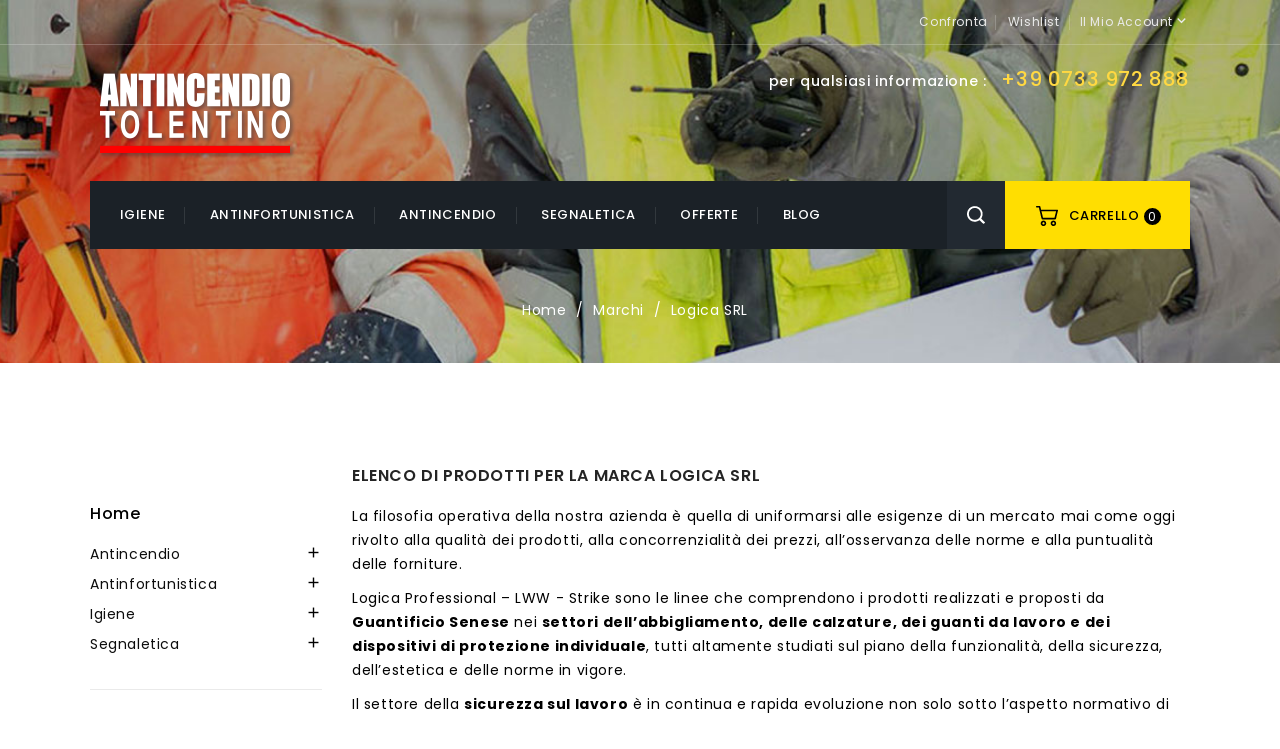

--- FILE ---
content_type: text/html; charset=utf-8
request_url: https://shop.antincendiotolentino.it/brand/13-logica-srl
body_size: 20979
content:
<!doctype html>
<html lang="it">

  <head>
    
      
<meta charset="utf-8">


<meta http-equiv="x-ua-compatible" content="ie=edge">



  <title>Logica SRL</title>
  <meta name="description" content="">
  <meta name="keywords" content="">
      
        



<meta name="viewport" content="width=device-width, initial-scale=1">



<link rel="icon" type="image/vnd.microsoft.icon" href="https://shop.antincendiotolentino.it/img/favicon.ico?1742317758">


<!-- Templatemela added -->
<link href="https://fonts.googleapis.com/css2?family=Poppins:ital,wght@0,100;0,200;0,300;0,400;0,500;0,600;0,700;0,800;0,900;1,100;1,200;1,300;1,400;1,500;1,600;1,700;1,800;1,900&display=swap" rel="stylesheet"> 


   
 
  <link rel="preload" as="font" href="https://fonts.gstatic.com/s/materialicons/v85/flUhRq6tzZclQEJ-Vdg-IuiaDsNc.woff2" type="font/woff2" crossorigin>
  <link rel="preload" as="font" href="https://shop.antincendiotolentino.it/modules/mpm_helpdesc/views/fonts/myprestareviews.woff" type="font/woff" crossorigin>
  <link rel="preload" href="https://shop.antincendiotolentino.it/themes/tools_store_2/assets/css/font.css" as="style" onload="this.rel='stylesheet'">

 
 
  
  <link rel="preload" href="https://shop.antincendiotolentino.it/themes/tools_store_2/assets/cache/theme-c5ef361337.css" as="style">
  <link rel="stylesheet" href="https://shop.antincendiotolentino.it/themes/tools_store_2/assets/cache/theme-c5ef361337.css"  media="all">
  




   


  <script type="text/javascript">
        var buttoncompare_title_add = "Confrontare";
        var buttoncompare_title_remove = "Elimina dalla comparazione";
        var buttonwishlist_title_add = "Lista dei desideri";
        var buttonwishlist_title_remove = "Rimuovi dalla wishlist";
        var comparator_max_item = 3;
        var compared_products = [];
        var isLogged = false;
        var prestashop = {"cart":{"products":[],"totals":{"total":{"type":"total","label":"Totale","amount":0,"value":"0,00\u00a0\u20ac"},"total_including_tax":{"type":"total","label":"Totale (tasse incl.)","amount":0,"value":"0,00\u00a0\u20ac"},"total_excluding_tax":{"type":"total","label":"Totale (tasse escl.)","amount":0,"value":"0,00\u00a0\u20ac"}},"subtotals":{"products":{"type":"products","label":"Totale parziale","amount":0,"value":"0,00\u00a0\u20ac"},"discounts":null,"shipping":{"type":"shipping","label":"Spedizione","amount":0,"value":""},"tax":{"type":"tax","label":"Iva inclusa","amount":0,"value":"0,00\u00a0\u20ac"}},"products_count":0,"summary_string":"0 articoli","vouchers":{"allowed":0,"added":[]},"discounts":[],"minimalPurchase":0,"minimalPurchaseRequired":""},"currency":{"name":"Euro","iso_code":"EUR","iso_code_num":"978","sign":"\u20ac"},"customer":{"lastname":null,"firstname":null,"email":null,"birthday":null,"newsletter":null,"newsletter_date_add":null,"optin":null,"website":null,"company":null,"siret":null,"ape":null,"is_logged":false,"gender":{"type":null,"name":null},"addresses":[]},"language":{"name":"Italiano (Italian)","iso_code":"it","locale":"it-IT","language_code":"it","is_rtl":"0","date_format_lite":"d\/m\/Y","date_format_full":"d\/m\/Y H:i:s","id":1},"page":{"title":"","canonical":null,"meta":{"title":"Logica SRL","description":"","keywords":"","robots":"index"},"page_name":"manufacturer","body_classes":{"lang-it":true,"lang-rtl":false,"country-IT":true,"currency-EUR":true,"layout-left-column":true,"page-manufacturer":true,"tax-display-enabled":true},"admin_notifications":[]},"shop":{"name":"ANTINCENDIO Tolentino S.R.L. ","logo":"https:\/\/shop.antincendiotolentino.it\/img\/antincendio-tolentino-srl-logo-1592904367.jpg","stores_icon":"https:\/\/shop.antincendiotolentino.it\/img\/logo_stores.png","favicon":"https:\/\/shop.antincendiotolentino.it\/img\/favicon.ico"},"urls":{"base_url":"https:\/\/shop.antincendiotolentino.it\/","current_url":"https:\/\/shop.antincendiotolentino.it\/brand\/13-logica-srl","shop_domain_url":"https:\/\/shop.antincendiotolentino.it","img_ps_url":"https:\/\/shop.antincendiotolentino.it\/img\/","img_cat_url":"https:\/\/shop.antincendiotolentino.it\/img\/c\/","img_lang_url":"https:\/\/shop.antincendiotolentino.it\/img\/l\/","img_prod_url":"https:\/\/shop.antincendiotolentino.it\/img\/p\/","img_manu_url":"https:\/\/shop.antincendiotolentino.it\/img\/m\/","img_sup_url":"https:\/\/shop.antincendiotolentino.it\/img\/su\/","img_ship_url":"https:\/\/shop.antincendiotolentino.it\/img\/s\/","img_store_url":"https:\/\/shop.antincendiotolentino.it\/img\/st\/","img_col_url":"https:\/\/shop.antincendiotolentino.it\/img\/co\/","img_url":"https:\/\/shop.antincendiotolentino.it\/themes\/tools_store_2\/assets\/img\/","css_url":"https:\/\/shop.antincendiotolentino.it\/themes\/tools_store_2\/assets\/css\/","js_url":"https:\/\/shop.antincendiotolentino.it\/themes\/tools_store_2\/assets\/js\/","pic_url":"https:\/\/shop.antincendiotolentino.it\/upload\/","pages":{"address":"https:\/\/shop.antincendiotolentino.it\/indirizzo","addresses":"https:\/\/shop.antincendiotolentino.it\/indirizzi","authentication":"https:\/\/shop.antincendiotolentino.it\/login","cart":"https:\/\/shop.antincendiotolentino.it\/carrello","category":"https:\/\/shop.antincendiotolentino.it\/index.php?controller=category","cms":"https:\/\/shop.antincendiotolentino.it\/index.php?controller=cms","contact":"https:\/\/shop.antincendiotolentino.it\/contattaci","discount":"https:\/\/shop.antincendiotolentino.it\/coupon","guest_tracking":"https:\/\/shop.antincendiotolentino.it\/tracciatura-ospite","history":"https:\/\/shop.antincendiotolentino.it\/cronologia-ordini","identity":"https:\/\/shop.antincendiotolentino.it\/dati-personali","index":"https:\/\/shop.antincendiotolentino.it\/","my_account":"https:\/\/shop.antincendiotolentino.it\/account","order_confirmation":"https:\/\/shop.antincendiotolentino.it\/conferma-ordine","order_detail":"https:\/\/shop.antincendiotolentino.it\/index.php?controller=order-detail","order_follow":"https:\/\/shop.antincendiotolentino.it\/segui-ordine","order":"https:\/\/shop.antincendiotolentino.it\/ordine","order_return":"https:\/\/shop.antincendiotolentino.it\/index.php?controller=order-return","order_slip":"https:\/\/shop.antincendiotolentino.it\/buono-ordine","pagenotfound":"https:\/\/shop.antincendiotolentino.it\/pagina-non-trovata","password":"https:\/\/shop.antincendiotolentino.it\/recupero-password","pdf_invoice":"https:\/\/shop.antincendiotolentino.it\/index.php?controller=pdf-invoice","pdf_order_return":"https:\/\/shop.antincendiotolentino.it\/index.php?controller=pdf-order-return","pdf_order_slip":"https:\/\/shop.antincendiotolentino.it\/index.php?controller=pdf-order-slip","prices_drop":"https:\/\/shop.antincendiotolentino.it\/offerte","product":"https:\/\/shop.antincendiotolentino.it\/index.php?controller=product","search":"https:\/\/shop.antincendiotolentino.it\/ricerca","sitemap":"https:\/\/shop.antincendiotolentino.it\/Mappa del sito","stores":"https:\/\/shop.antincendiotolentino.it\/negozi","supplier":"https:\/\/shop.antincendiotolentino.it\/fornitori","register":"https:\/\/shop.antincendiotolentino.it\/login?create_account=1","order_login":"https:\/\/shop.antincendiotolentino.it\/ordine?login=1"},"alternative_langs":[],"theme_assets":"\/themes\/tools_store_2\/assets\/","actions":{"logout":"https:\/\/shop.antincendiotolentino.it\/?mylogout="},"no_picture_image":{"bySize":{"cart_default":{"url":"https:\/\/shop.antincendiotolentino.it\/img\/p\/it-default-cart_default.jpg","width":80,"height":89},"small_default":{"url":"https:\/\/shop.antincendiotolentino.it\/img\/p\/it-default-small_default.jpg","width":98,"height":109},"home_default":{"url":"https:\/\/shop.antincendiotolentino.it\/img\/p\/it-default-home_default.jpg","width":275,"height":279},"medium_default":{"url":"https:\/\/shop.antincendiotolentino.it\/img\/p\/it-default-medium_default.jpg","width":452,"height":502},"large_default":{"url":"https:\/\/shop.antincendiotolentino.it\/img\/p\/it-default-large_default.jpg","width":985,"height":1000}},"small":{"url":"https:\/\/shop.antincendiotolentino.it\/img\/p\/it-default-cart_default.jpg","width":80,"height":89},"medium":{"url":"https:\/\/shop.antincendiotolentino.it\/img\/p\/it-default-home_default.jpg","width":275,"height":279},"large":{"url":"https:\/\/shop.antincendiotolentino.it\/img\/p\/it-default-large_default.jpg","width":985,"height":1000},"legend":""}},"configuration":{"display_taxes_label":true,"display_prices_tax_incl":true,"is_catalog":false,"show_prices":true,"opt_in":{"partner":false},"quantity_discount":{"type":"discount","label":"Sconto unit\u00e0"},"voucher_enabled":0,"return_enabled":1},"field_required":[],"breadcrumb":{"links":[{"title":"Home","url":"https:\/\/shop.antincendiotolentino.it\/"},{"title":"Marchi","url":"https:\/\/shop.antincendiotolentino.it\/brands"},{"title":"Logica SRL","url":"https:\/\/shop.antincendiotolentino.it\/brand\/13-logica-srl"}],"count":3},"link":{"protocol_link":"https:\/\/","protocol_content":"https:\/\/"},"time":1768744840,"static_token":"398fc5fce09451cc586f7e5b52018d06","token":"52a5b6a2808ad82a0657981d97cf86a4","debug":false};
        var productcompare_add = "Il prodotto \u00e8 stato aggiunto alla lista confronta";
        var productcompare_max_item = "Non \u00e8 possibile aggiungere pi\u00f9 del prodotto 3 al prodotto confrontato";
        var productcompare_remove = "Il prodotto \u00e8 stato rimosso con successo dalla lista confrontare";
        var productcompare_url = "https:\/\/shop.antincendiotolentino.it\/module\/stfeature\/productscompare";
        var productcompare_viewlistcompare = "Mostra la lista confronta";
        var psr_icon_color = "#FED700";
        var wishlist_add = "Il prodotto \u00e8 stato aggiunto con successo alla tua lista dei desideri";
        var wishlist_cancel_txt = "Annulla";
        var wishlist_confirm_del_txt = "Delete selected item?";
        var wishlist_del_default_txt = "Impossibile eliminare lista dei desideri di default";
        var wishlist_email_txt = "E-mail";
        var wishlist_loggin_required = "Devi essere registrato per gestire la vostra lista dei desideri";
        var wishlist_ok_txt = "Ok";
        var wishlist_quantity_required = "\u00c8 necessario inserire una quantit\u00e0";
        var wishlist_remove = "Il prodotto \u00e8 stato rimosso con successo dal lista dei desideri";
        var wishlist_reset_txt = "Reimposta";
        var wishlist_send_txt = "Inviare";
        var wishlist_send_wishlist_txt = "Invia lista dei desideri";
        var wishlist_url = "https:\/\/shop.antincendiotolentino.it\/module\/stfeature\/mywishlist";
        var wishlist_viewwishlist = "Vedi il tuo lista dei desideri";
      </script>

<script src="https://apis.google.com/js/platform.js" async defer></script>
<script> 
	window.___gcfg = {
		lang: 'it'
	}; 
</script>


  




<script type="application/ld+json">
{
	"@context": "http://schema.org",
	"@type": "Store",
	"name": "ANTINCENDIO Tolentino SRL",
	"description": "Vendita e installazione articoli Antinfortunistici, DPI, Porte tagliafuoco, Impianti rilevazione incendi, Estintori e sicurezza aziendale",
	"openingHours": "Lunedì-Venerdì 08:00 - 12:30 / 14:30 - 19:30 Chiuso Sabato e Domenica",
	
	"openingHoursSpecification" : {
		"@type" : "OpeningHoursSpecification",
		"dayOfWeek" : [
			"Monday",
			"Tuesday",
			"Wednesday",
			"Thursday",
			"Friday"
		],
		"opens" : "08:00",
		"closes" : "19:30"
	},
	
	"email": "social@antincendiotolentino.it",
	"logo" : {
        "@type":"ImageObject",
        "url":"https://shop.antincendiotolentino.ithttps://shop.antincendiotolentino.it/img/antincendio-tolentino-srl-logo-1592904367.jpg"
    },
	"image" : {
        "@type":"ImageObject",
        "url":"https://shop.antincendiotolentino.it/img/negozio.jpg"
    },
	"telephone": "0733972888",
	"url": "https://www.antincendiotolentino.it/",
	"priceRange": "€1-€5000",
	"address": {
	  "@type": "PostalAddress",
	  "streetAddress": "Via Rossini, 45",
	  "addressLocality": "Tolentino",
	  "addressRegion": "Marche",
	  "addressCountry": "Italy",
	  "postalCode" : "62029"
	},
	"contactPoint": [
			{
				"@type": "ContactPoint",
				"telephone": "+39-0733-972-888",
				"contactType": "store",
				"areaServed": "IT",
				"availableLanguage": ["IT", "EN"]
			}
	],
	"sameAs": ["https://www.wikidata.org/wiki/Q101417315"]
}

</script>

<script type="application/ld+json">
{
    "@context":"http://schema.org",
    "@type":"WebPage",
    "isPartOf": {
        "@type":"WebSite",
        "url":  "https://shop.antincendiotolentino.it/",
        "name": "ANTINCENDIO Tolentino S.R.L. "
    },
    "name": "Logica SRL",
    "url":  "https://shop.antincendiotolentino.it/brand/13-logica-srl"
}
</script>



    
  </head>

  <body id="manufacturer" class="lang-it country-it currency-eur layout-left-column page-manufacturer tax-display-enabled">

    
    
    

    <main id="page">
      
              
      <header id="header">
        
          
  <div class="header-banner">
    
	<div class="header-banner" style="
    background-color: #000;
    padding: 5px;
    text-align: center;
    color: #fff;
">
    Spedizione gratuita a partire <span style="color:#FFD842"><b>da 60€</b></span>
  </div>
  </div>



<nav class="header-nav">
	<div class="container">
    
		<div class="hidden-md-down">
			<div class="left-nav">
				
			</div>
			
			<div class="right-nav">
				<div id="_desktop_user_info">
  <div class="tm_userinfotitle"><div class="userinner">Il mio account<i class="material-icons expand-more">&#xE5CF;</i></div> </div>

  <ul class="user-info">
          <a
        href="https://shop.antincendiotolentino.it/account"
        title="Accedi al tuo account cliente"
        rel="nofollow"
      >
        <i class="material-icons">&#xe899;</i>
        <span class="hidden-md-down">Accedi</span>
      </a>
        <div class="head-wishlist">
      <a
        class="ap-btn-wishlist dropdown-item"
        href="//shop.antincendiotolentino.it/module/stfeature/mywishlist"
        title="Wishlist"
        rel="nofollow"
      >
      <i class="material-icons">&#xE87E;</i> 
         <span>Wishlist</span>
<!-- <span class="ap-total-wishlist ap-total"></span> -->
      </a>
    </div>



     <div class="head-compare">
      <a
        class="ap-btn-compare dropdown-item"
        href="//shop.antincendiotolentino.it/module/stfeature/productscompare"
        title="Confronta"
        rel="nofollow"
      >
          <i class="material-icons">&#xE863;</i> 
        <span>Confronta</span> 
<!-- <span class="ap-total-compare ap-total"></span> -->
      </a>
  </div>
  </div>
				<div class="head-wishlist">
      <a
        class="ap-btn-wishlist dropdown-item"
        href="//shop.antincendiotolentino.it/module/stfeature/mywishlist"
        title="Wishlist"
        rel="nofollow"
      >
      <i class="material-icons">&#xE87E;</i> 
         <span>Wishlist</span>
<!-- <span class="ap-total-wishlist ap-total"></span> -->
      </a>
    </div>



     <div class="head-compare">
      <a
        class="ap-btn-compare dropdown-item"
        href="//shop.antincendiotolentino.it/module/stfeature/productscompare"
        title="Confronta"
        rel="nofollow"
      >
          <i class="material-icons">&#xE863;</i> 
        <span>Confronta</span> 
<!-- <span class="ap-total-compare ap-total"></span> -->
      </a>
  </div>
			</div>
		</div>
		
		<div class="hidden-lg-up text-xs-center mobile">
			<div class="top-logo" id="_mobile_logo"></div>
			<div class="text-xs-left mobile hidden-lg-up mobile-menu">
		  		<div class="container menu-container">
			    	<div class="menu-icon">
			     		<div class="cat-title"> 
			     			<i class="material-icons menu-open">&#xE5D2;</i>
			     		</div>
			    	</div>
				</div>
			</div>
			<div class="pull-xs-right" id="_mobile_cart"></div>
			<div class="pull-xs-right" id="_mobile_user_info"></div>				
			<div class="clearfix"></div>
		</div>

</div>
</nav>

<div class="Nav-bottom">
<div class="container">
	<div id="tmnavcmsblock">
  <div class="nav-text">per qualsiasi informazione :</div>
<div class="nav-text1"><a style="color:#ffd842;" href="tel:0733972888">+39 0733 972 888</a></div>
</div>

			<div class="header_logo hidden-md-down" id="_desktop_logo">
									<a href="https://shop.antincendiotolentino.it/">
						<img class="logo img-responsive" src="https://shop.antincendiotolentino.it/img/antincendio-tolentino-srl-logo-1592904367.jpg" alt="ANTINCENDIO Tolentino S.R.L. ">
					</a>
		        				</div>
			</div>
</div>	
</div>

<div class="header-top">
	<div class="container">
		<div class="header-menu">
			

<div class="main-menu">
<div class="menu container col-lg-8 col-md-7 js-top-menu position-static hidden-md-down" id="_desktop_top_menu">
    
          <ul class="top-menu" id="top-menu" data-depth="0">
                    <li class="category" id="category-17">
                          <a
                class="dropdown-item"
                href="https://shop.antincendiotolentino.it/17-igiene" data-depth="0"
                              >
                                                                      <span class="pull-xs-right hidden-lg-up">
                    <span data-target="#top_sub_menu_96461" data-toggle="collapse" class="navbar-toggler collapse-icons">
                      <i class="material-icons add">&#xE313;</i>
                      <i class="material-icons remove">&#xE316;</i>
                    </span>
                  </span>
                                Igiene
              </a>
                            <div  class="popover sub-menu js-sub-menu collapse" id="top_sub_menu_96461">
                
          <ul class="top-menu"  data-depth="1">
                    <li class="category" id="category-18">
                          <a
                class="dropdown-item dropdown-submenu"
                href="https://shop.antincendiotolentino.it/18-prodotti-per-l-igiene" data-depth="1"
                              >
                                                                      <span class="pull-xs-right hidden-lg-up">
                    <span data-target="#top_sub_menu_11929" data-toggle="collapse" class="navbar-toggler collapse-icons">
                      <i class="material-icons add">&#xE313;</i>
                      <i class="material-icons remove">&#xE316;</i>
                    </span>
                  </span>
                                Prodotti per l&#039;igiene
              </a>
                            <div  class="collapse" id="top_sub_menu_11929">
                
          <ul class="top-menu"  data-depth="2">
                    <li class="category" id="category-19">
                          <a
                class="dropdown-item"
                href="https://shop.antincendiotolentino.it/19-superfici" data-depth="2"
                              >
                                Superfici
              </a>
                          </li>
                    <li class="category" id="category-20">
                          <a
                class="dropdown-item"
                href="https://shop.antincendiotolentino.it/20-igiene-personale" data-depth="2"
                              >
                                Igiene personale
              </a>
                          </li>
              </ul>
    
				<div class="menu-banners">
				  				</div>
              </div>
                          </li>
                    <li class="category" id="category-21">
                          <a
                class="dropdown-item dropdown-submenu"
                href="https://shop.antincendiotolentino.it/21-punti-igienizzazione" data-depth="1"
                              >
                                Punti Igienizzazione
              </a>
                          </li>
                    <li class="category" id="category-37">
                          <a
                class="dropdown-item dropdown-submenu"
                href="https://shop.antincendiotolentino.it/37-schermi-plexiglass" data-depth="1"
                              >
                                Schermi Plexiglass
              </a>
                          </li>
                    <li class="category" id="category-38">
                          <a
                class="dropdown-item dropdown-submenu"
                href="https://shop.antincendiotolentino.it/38-varie" data-depth="1"
                              >
                                Varie
              </a>
                          </li>
              </ul>
    
				<div class="menu-banners">
				  				</div>
              </div>
                          </li>
                    <li class="category" id="category-26">
                          <a
                class="dropdown-item"
                href="https://shop.antincendiotolentino.it/26-antinfortunistica" data-depth="0"
                              >
                                                                      <span class="pull-xs-right hidden-lg-up">
                    <span data-target="#top_sub_menu_21927" data-toggle="collapse" class="navbar-toggler collapse-icons">
                      <i class="material-icons add">&#xE313;</i>
                      <i class="material-icons remove">&#xE316;</i>
                    </span>
                  </span>
                                Antinfortunistica
              </a>
                            <div  class="popover sub-menu js-sub-menu collapse" id="top_sub_menu_21927">
                
          <ul class="top-menu"  data-depth="1">
                    <li class="category" id="category-28">
                          <a
                class="dropdown-item dropdown-submenu"
                href="https://shop.antincendiotolentino.it/28-protezione-testa" data-depth="1"
                              >
                                                                      <span class="pull-xs-right hidden-lg-up">
                    <span data-target="#top_sub_menu_31828" data-toggle="collapse" class="navbar-toggler collapse-icons">
                      <i class="material-icons add">&#xE313;</i>
                      <i class="material-icons remove">&#xE316;</i>
                    </span>
                  </span>
                                Protezione Testa
              </a>
                            <div  class="collapse" id="top_sub_menu_31828">
                
          <ul class="top-menu"  data-depth="2">
                    <li class="category" id="category-29">
                          <a
                class="dropdown-item"
                href="https://shop.antincendiotolentino.it/29-protezione-vie-respiratorie" data-depth="2"
                              >
                                                                      <span class="pull-xs-right hidden-lg-up">
                    <span data-target="#top_sub_menu_68107" data-toggle="collapse" class="navbar-toggler collapse-icons">
                      <i class="material-icons add">&#xE313;</i>
                      <i class="material-icons remove">&#xE316;</i>
                    </span>
                  </span>
                                Protezione Vie Respiratorie
              </a>
                            <div  class="collapse" id="top_sub_menu_68107">
                
          <ul class="top-menu"  data-depth="3">
                    <li class="category" id="category-30">
                          <a
                class="dropdown-item"
                href="https://shop.antincendiotolentino.it/30-respirazione-monouso" data-depth="3"
                              >
                                Respirazione Monouso
              </a>
                          </li>
                    <li class="category" id="category-74">
                          <a
                class="dropdown-item"
                href="https://shop.antincendiotolentino.it/74-respirazione-riutilizzabile" data-depth="3"
                              >
                                Respirazione Riutilizzabile
              </a>
                          </li>
                    <li class="category" id="category-75">
                          <a
                class="dropdown-item"
                href="https://shop.antincendiotolentino.it/75-accessori" data-depth="3"
                              >
                                Accessori
              </a>
                          </li>
              </ul>
    
				<div class="menu-banners">
				  				</div>
              </div>
                          </li>
                    <li class="category" id="category-34">
                          <a
                class="dropdown-item"
                href="https://shop.antincendiotolentino.it/34-protezione-vista" data-depth="2"
                              >
                                                                      <span class="pull-xs-right hidden-lg-up">
                    <span data-target="#top_sub_menu_90207" data-toggle="collapse" class="navbar-toggler collapse-icons">
                      <i class="material-icons add">&#xE313;</i>
                      <i class="material-icons remove">&#xE316;</i>
                    </span>
                  </span>
                                Protezione Vista
              </a>
                            <div  class="collapse" id="top_sub_menu_90207">
                
          <ul class="top-menu"  data-depth="3">
                    <li class="category" id="category-35">
                          <a
                class="dropdown-item"
                href="https://shop.antincendiotolentino.it/35-occhiali-a-stanghetta" data-depth="3"
                              >
                                Occhiali a stanghetta
              </a>
                          </li>
              </ul>
    
				<div class="menu-banners">
				  				</div>
              </div>
                          </li>
                    <li class="category" id="category-41">
                          <a
                class="dropdown-item"
                href="https://shop.antincendiotolentino.it/41-visiere-sicurezza" data-depth="2"
                              >
                                Visiere sicurezza
              </a>
                          </li>
                    <li class="category" id="category-44">
                          <a
                class="dropdown-item"
                href="https://shop.antincendiotolentino.it/44-protezione-uditiva" data-depth="2"
                              >
                                Protezione Uditiva
              </a>
                          </li>
                    <li class="category" id="category-82">
                          <a
                class="dropdown-item"
                href="https://shop.antincendiotolentino.it/82-protezione-del-cranio" data-depth="2"
                              >
                                Protezione del Cranio
              </a>
                          </li>
              </ul>
    
				<div class="menu-banners">
				  				</div>
              </div>
                          </li>
                    <li class="category" id="category-39">
                          <a
                class="dropdown-item dropdown-submenu"
                href="https://shop.antincendiotolentino.it/39-abbigliamento-monouso" data-depth="1"
                              >
                                                                      <span class="pull-xs-right hidden-lg-up">
                    <span data-target="#top_sub_menu_63585" data-toggle="collapse" class="navbar-toggler collapse-icons">
                      <i class="material-icons add">&#xE313;</i>
                      <i class="material-icons remove">&#xE316;</i>
                    </span>
                  </span>
                                Abbigliamento Monouso
              </a>
                            <div  class="collapse" id="top_sub_menu_63585">
                
          <ul class="top-menu"  data-depth="2">
                    <li class="category" id="category-40">
                          <a
                class="dropdown-item"
                href="https://shop.antincendiotolentino.it/40-tute-camici-grembiuli-copricapo" data-depth="2"
                              >
                                Tute - Camici - Grembiuli - Copricapo
              </a>
                          </li>
              </ul>
    
				<div class="menu-banners">
				  				</div>
              </div>
                          </li>
                    <li class="category" id="category-42">
                          <a
                class="dropdown-item dropdown-submenu"
                href="https://shop.antincendiotolentino.it/42-protezione-dei-piedi" data-depth="1"
                              >
                                                                      <span class="pull-xs-right hidden-lg-up">
                    <span data-target="#top_sub_menu_89657" data-toggle="collapse" class="navbar-toggler collapse-icons">
                      <i class="material-icons add">&#xE313;</i>
                      <i class="material-icons remove">&#xE316;</i>
                    </span>
                  </span>
                                Protezione dei Piedi
              </a>
                            <div  class="collapse" id="top_sub_menu_89657">
                
          <ul class="top-menu"  data-depth="2">
                    <li class="category" id="category-43">
                          <a
                class="dropdown-item"
                href="https://shop.antincendiotolentino.it/43-scarpe" data-depth="2"
                              >
                                Scarpe
              </a>
                          </li>
                    <li class="category" id="category-78">
                          <a
                class="dropdown-item"
                href="https://shop.antincendiotolentino.it/78-stivali" data-depth="2"
                              >
                                Stivali
              </a>
                          </li>
                    <li class="category" id="category-88">
                          <a
                class="dropdown-item"
                href="https://shop.antincendiotolentino.it/88-complementi" data-depth="2"
                              >
                                Complementi
              </a>
                          </li>
              </ul>
    
				<div class="menu-banners">
				  				</div>
              </div>
                          </li>
                    <li class="category" id="category-45">
                          <a
                class="dropdown-item dropdown-submenu"
                href="https://shop.antincendiotolentino.it/45-abbigliamento-tecnico" data-depth="1"
                              >
                                                                      <span class="pull-xs-right hidden-lg-up">
                    <span data-target="#top_sub_menu_88139" data-toggle="collapse" class="navbar-toggler collapse-icons">
                      <i class="material-icons add">&#xE313;</i>
                      <i class="material-icons remove">&#xE316;</i>
                    </span>
                  </span>
                                Abbigliamento Tecnico
              </a>
                            <div  class="collapse" id="top_sub_menu_88139">
                
          <ul class="top-menu"  data-depth="2">
                    <li class="category" id="category-46">
                          <a
                class="dropdown-item"
                href="https://shop.antincendiotolentino.it/46-alta-visibilita" data-depth="2"
                              >
                                Alta Visibilità
              </a>
                          </li>
                    <li class="category" id="category-47">
                          <a
                class="dropdown-item"
                href="https://shop.antincendiotolentino.it/47-complementi" data-depth="2"
                              >
                                Complementi
              </a>
                          </li>
                    <li class="category" id="category-81">
                          <a
                class="dropdown-item"
                href="https://shop.antincendiotolentino.it/81-antipioggia" data-depth="2"
                              >
                                Antipioggia
              </a>
                          </li>
              </ul>
    
				<div class="menu-banners">
				  				</div>
              </div>
                          </li>
                    <li class="category" id="category-48">
                          <a
                class="dropdown-item dropdown-submenu"
                href="https://shop.antincendiotolentino.it/48-pronto-soccorso-aziendale" data-depth="1"
                              >
                                                                      <span class="pull-xs-right hidden-lg-up">
                    <span data-target="#top_sub_menu_2582" data-toggle="collapse" class="navbar-toggler collapse-icons">
                      <i class="material-icons add">&#xE313;</i>
                      <i class="material-icons remove">&#xE316;</i>
                    </span>
                  </span>
                                Pronto soccorso aziendale
              </a>
                            <div  class="collapse" id="top_sub_menu_2582">
                
          <ul class="top-menu"  data-depth="2">
                    <li class="category" id="category-49">
                          <a
                class="dropdown-item"
                href="https://shop.antincendiotolentino.it/49-cassette-pronto-soccorso" data-depth="2"
                              >
                                Cassette pronto soccorso
              </a>
                          </li>
                    <li class="category" id="category-50">
                          <a
                class="dropdown-item"
                href="https://shop.antincendiotolentino.it/50-soccorso-oculare" data-depth="2"
                              >
                                Soccorso Oculare
              </a>
                          </li>
                    <li class="category" id="category-96">
                          <a
                class="dropdown-item"
                href="https://shop.antincendiotolentino.it/96-complementi" data-depth="2"
                              >
                                Complementi
              </a>
                          </li>
              </ul>
    
				<div class="menu-banners">
				  				</div>
              </div>
                          </li>
                    <li class="category" id="category-53">
                          <a
                class="dropdown-item dropdown-submenu"
                href="https://shop.antincendiotolentino.it/53-accessori" data-depth="1"
                              >
                                                                      <span class="pull-xs-right hidden-lg-up">
                    <span data-target="#top_sub_menu_95907" data-toggle="collapse" class="navbar-toggler collapse-icons">
                      <i class="material-icons add">&#xE313;</i>
                      <i class="material-icons remove">&#xE316;</i>
                    </span>
                  </span>
                                Accessori
              </a>
                            <div  class="collapse" id="top_sub_menu_95907">
                
          <ul class="top-menu"  data-depth="2">
                    <li class="category" id="category-57">
                          <a
                class="dropdown-item"
                href="https://shop.antincendiotolentino.it/57-antiscivolo" data-depth="2"
                              >
                                Antiscivolo
              </a>
                          </li>
              </ul>
    
				<div class="menu-banners">
				  				</div>
              </div>
                          </li>
                    <li class="category" id="category-70">
                          <a
                class="dropdown-item dropdown-submenu"
                href="https://shop.antincendiotolentino.it/70-adr" data-depth="1"
                              >
                                                                      <span class="pull-xs-right hidden-lg-up">
                    <span data-target="#top_sub_menu_3125" data-toggle="collapse" class="navbar-toggler collapse-icons">
                      <i class="material-icons add">&#xE313;</i>
                      <i class="material-icons remove">&#xE316;</i>
                    </span>
                  </span>
                                ADR
              </a>
                            <div  class="collapse" id="top_sub_menu_3125">
                
          <ul class="top-menu"  data-depth="2">
                    <li class="category" id="category-71">
                          <a
                class="dropdown-item"
                href="https://shop.antincendiotolentino.it/71-equipaggiamento-unita-di-trasporto" data-depth="2"
                              >
                                Equipaggiamento unità di trasporto
              </a>
                          </li>
              </ul>
    
				<div class="menu-banners">
				  				</div>
              </div>
                          </li>
                    <li class="category" id="category-76">
                          <a
                class="dropdown-item dropdown-submenu"
                href="https://shop.antincendiotolentino.it/76-protezione-delle-mani" data-depth="1"
                              >
                                                                      <span class="pull-xs-right hidden-lg-up">
                    <span data-target="#top_sub_menu_68576" data-toggle="collapse" class="navbar-toggler collapse-icons">
                      <i class="material-icons add">&#xE313;</i>
                      <i class="material-icons remove">&#xE316;</i>
                    </span>
                  </span>
                                Protezione delle Mani
              </a>
                            <div  class="collapse" id="top_sub_menu_68576">
                
          <ul class="top-menu"  data-depth="2">
                    <li class="category" id="category-89">
                          <a
                class="dropdown-item"
                href="https://shop.antincendiotolentino.it/89-protezione-meccanica" data-depth="2"
                              >
                                Protezione Meccanica
              </a>
                          </li>
                    <li class="category" id="category-90">
                          <a
                class="dropdown-item"
                href="https://shop.antincendiotolentino.it/90-protezione-dal-freddo" data-depth="2"
                              >
                                Protezione dal freddo
              </a>
                          </li>
                    <li class="category" id="category-91">
                          <a
                class="dropdown-item"
                href="https://shop.antincendiotolentino.it/91-protezione-dal-fuoco-e-calore" data-depth="2"
                              >
                                Protezione dal fuoco e calore
              </a>
                          </li>
                    <li class="category" id="category-92">
                          <a
                class="dropdown-item"
                href="https://shop.antincendiotolentino.it/92-protezione-chimica" data-depth="2"
                              >
                                Protezione Chimica
              </a>
                          </li>
                    <li class="category" id="category-93">
                          <a
                class="dropdown-item"
                href="https://shop.antincendiotolentino.it/93-protezione-taglio" data-depth="2"
                              >
                                Protezione Taglio
              </a>
                          </li>
                    <li class="category" id="category-94">
                          <a
                class="dropdown-item"
                href="https://shop.antincendiotolentino.it/94-guanti-usa-e-getta" data-depth="2"
                              >
                                Guanti usa e getta
              </a>
                          </li>
              </ul>
    
				<div class="menu-banners">
				  				</div>
              </div>
                          </li>
                    <li class="category" id="category-83">
                          <a
                class="dropdown-item dropdown-submenu"
                href="https://shop.antincendiotolentino.it/83-protezione-anticaduta" data-depth="1"
                              >
                                                                      <span class="pull-xs-right hidden-lg-up">
                    <span data-target="#top_sub_menu_63574" data-toggle="collapse" class="navbar-toggler collapse-icons">
                      <i class="material-icons add">&#xE313;</i>
                      <i class="material-icons remove">&#xE316;</i>
                    </span>
                  </span>
                                Protezione Anticaduta
              </a>
                            <div  class="collapse" id="top_sub_menu_63574">
                
          <ul class="top-menu"  data-depth="2">
                    <li class="category" id="category-84">
                          <a
                class="dropdown-item"
                href="https://shop.antincendiotolentino.it/84-sistemi-anticaduta" data-depth="2"
                              >
                                Sistemi Anticaduta
              </a>
                          </li>
                    <li class="category" id="category-85">
                          <a
                class="dropdown-item"
                href="https://shop.antincendiotolentino.it/85-ancoraggio-posizionamento" data-depth="2"
                              >
                                Ancoraggio - Posizionamento
              </a>
                          </li>
                    <li class="category" id="category-86">
                          <a
                class="dropdown-item"
                href="https://shop.antincendiotolentino.it/86-connettori" data-depth="2"
                              >
                                Connettori
              </a>
                          </li>
                    <li class="category" id="category-87">
                          <a
                class="dropdown-item"
                href="https://shop.antincendiotolentino.it/87-imbracature" data-depth="2"
                              >
                                Imbracature
              </a>
                          </li>
              </ul>
    
				<div class="menu-banners">
				  				</div>
              </div>
                          </li>
              </ul>
    
				<div class="menu-banners">
				  				</div>
              </div>
                          </li>
                    <li class="category" id="category-31">
                          <a
                class="dropdown-item"
                href="https://shop.antincendiotolentino.it/31-antincendio" data-depth="0"
                              >
                                                                      <span class="pull-xs-right hidden-lg-up">
                    <span data-target="#top_sub_menu_35398" data-toggle="collapse" class="navbar-toggler collapse-icons">
                      <i class="material-icons add">&#xE313;</i>
                      <i class="material-icons remove">&#xE316;</i>
                    </span>
                  </span>
                                Antincendio
              </a>
                            <div  class="popover sub-menu js-sub-menu collapse" id="top_sub_menu_35398">
                
          <ul class="top-menu"  data-depth="1">
                    <li class="category" id="category-10">
                          <a
                class="dropdown-item dropdown-submenu"
                href="https://shop.antincendiotolentino.it/10-estintori" data-depth="1"
                              >
                                                                      <span class="pull-xs-right hidden-lg-up">
                    <span data-target="#top_sub_menu_23548" data-toggle="collapse" class="navbar-toggler collapse-icons">
                      <i class="material-icons add">&#xE313;</i>
                      <i class="material-icons remove">&#xE316;</i>
                    </span>
                  </span>
                                Estintori
              </a>
                            <div  class="collapse" id="top_sub_menu_23548">
                
          <ul class="top-menu"  data-depth="2">
                    <li class="category" id="category-11">
                          <a
                class="dropdown-item"
                href="https://shop.antincendiotolentino.it/11-polvere" data-depth="2"
                              >
                                Polvere
              </a>
                          </li>
                    <li class="category" id="category-12">
                          <a
                class="dropdown-item"
                href="https://shop.antincendiotolentino.it/12-co2" data-depth="2"
                              >
                                Co2
              </a>
                          </li>
                    <li class="category" id="category-14">
                          <a
                class="dropdown-item"
                href="https://shop.antincendiotolentino.it/14-idrici-schiumogeni" data-depth="2"
                              >
                                Idrici (Schiumogeni)
              </a>
                          </li>
                    <li class="category" id="category-54">
                          <a
                class="dropdown-item"
                href="https://shop.antincendiotolentino.it/54-accessori" data-depth="2"
                              >
                                Accessori
              </a>
                          </li>
              </ul>
    
				<div class="menu-banners">
				  				</div>
              </div>
                          </li>
                    <li class="category" id="category-51">
                          <a
                class="dropdown-item dropdown-submenu"
                href="https://shop.antincendiotolentino.it/51-dispositivi-di-protezione" data-depth="1"
                              >
                                                                      <span class="pull-xs-right hidden-lg-up">
                    <span data-target="#top_sub_menu_39593" data-toggle="collapse" class="navbar-toggler collapse-icons">
                      <i class="material-icons add">&#xE313;</i>
                      <i class="material-icons remove">&#xE316;</i>
                    </span>
                  </span>
                                Dispositivi di Protezione
              </a>
                            <div  class="collapse" id="top_sub_menu_39593">
                
          <ul class="top-menu"  data-depth="2">
                    <li class="category" id="category-52">
                          <a
                class="dropdown-item"
                href="https://shop.antincendiotolentino.it/52-coperte-antifiamma" data-depth="2"
                              >
                                Coperte Antifiamma
              </a>
                          </li>
              </ul>
    
				<div class="menu-banners">
				  				</div>
              </div>
                          </li>
                    <li class="category" id="category-95">
                          <a
                class="dropdown-item dropdown-submenu"
                href="https://shop.antincendiotolentino.it/95-accessori" data-depth="1"
                              >
                                Accessori
              </a>
                          </li>
              </ul>
    
				<div class="menu-banners">
				  				</div>
              </div>
                          </li>
                    <li class="category" id="category-22">
                          <a
                class="dropdown-item"
                href="https://shop.antincendiotolentino.it/22-segnaletica" data-depth="0"
                              >
                                                                      <span class="pull-xs-right hidden-lg-up">
                    <span data-target="#top_sub_menu_81137" data-toggle="collapse" class="navbar-toggler collapse-icons">
                      <i class="material-icons add">&#xE313;</i>
                      <i class="material-icons remove">&#xE316;</i>
                    </span>
                  </span>
                                Segnaletica
              </a>
                            <div  class="popover sub-menu js-sub-menu collapse" id="top_sub_menu_81137">
                
          <ul class="top-menu"  data-depth="1">
                    <li class="category" id="category-23">
                          <a
                class="dropdown-item dropdown-submenu"
                href="https://shop.antincendiotolentino.it/23-alluminio" data-depth="1"
                              >
                                                                      <span class="pull-xs-right hidden-lg-up">
                    <span data-target="#top_sub_menu_73751" data-toggle="collapse" class="navbar-toggler collapse-icons">
                      <i class="material-icons add">&#xE313;</i>
                      <i class="material-icons remove">&#xE316;</i>
                    </span>
                  </span>
                                Alluminio
              </a>
                            <div  class="collapse" id="top_sub_menu_73751">
                
          <ul class="top-menu"  data-depth="2">
                    <li class="category" id="category-62">
                          <a
                class="dropdown-item"
                href="https://shop.antincendiotolentino.it/62-obbligo" data-depth="2"
                              >
                                Obbligo
              </a>
                          </li>
              </ul>
    
				<div class="menu-banners">
				  				</div>
              </div>
                          </li>
                    <li class="category" id="category-24">
                          <a
                class="dropdown-item dropdown-submenu"
                href="https://shop.antincendiotolentino.it/24-adesivo" data-depth="1"
                              >
                                                                      <span class="pull-xs-right hidden-lg-up">
                    <span data-target="#top_sub_menu_98819" data-toggle="collapse" class="navbar-toggler collapse-icons">
                      <i class="material-icons add">&#xE313;</i>
                      <i class="material-icons remove">&#xE316;</i>
                    </span>
                  </span>
                                Adesivo
              </a>
                            <div  class="collapse" id="top_sub_menu_98819">
                
          <ul class="top-menu"  data-depth="2">
                    <li class="category" id="category-61">
                          <a
                class="dropdown-item"
                href="https://shop.antincendiotolentino.it/61-obbligo" data-depth="2"
                              >
                                Obbligo
              </a>
                          </li>
              </ul>
    
				<div class="menu-banners">
				  				</div>
              </div>
                          </li>
                    <li class="category" id="category-58">
                          <a
                class="dropdown-item dropdown-submenu"
                href="https://shop.antincendiotolentino.it/58-stradale-e-cantieristica" data-depth="1"
                              >
                                                                      <span class="pull-xs-right hidden-lg-up">
                    <span data-target="#top_sub_menu_48759" data-toggle="collapse" class="navbar-toggler collapse-icons">
                      <i class="material-icons add">&#xE313;</i>
                      <i class="material-icons remove">&#xE316;</i>
                    </span>
                  </span>
                                Stradale e Cantieristica
              </a>
                            <div  class="collapse" id="top_sub_menu_48759">
                
          <ul class="top-menu"  data-depth="2">
                    <li class="category" id="category-59">
                          <a
                class="dropdown-item"
                href="https://shop.antincendiotolentino.it/59-segnaletica-per-ostacoli" data-depth="2"
                              >
                                Segnaletica per ostacoli
              </a>
                          </li>
                    <li class="category" id="category-63">
                          <a
                class="dropdown-item"
                href="https://shop.antincendiotolentino.it/63-colonnine-catene-specchi-e-cupole" data-depth="2"
                              >
                                Colonnine, Catene, Specchi e Cupole
              </a>
                          </li>
                    <li class="category" id="category-67">
                          <a
                class="dropdown-item"
                href="https://shop.antincendiotolentino.it/67-articoli-per-automezzi" data-depth="2"
                              >
                                Articoli per Automezzi
              </a>
                          </li>
                    <li class="category" id="category-68">
                          <a
                class="dropdown-item"
                href="https://shop.antincendiotolentino.it/68-cantieristica" data-depth="2"
                              >
                                Cantieristica
              </a>
                          </li>
                    <li class="category" id="category-69">
                          <a
                class="dropdown-item"
                href="https://shop.antincendiotolentino.it/69-elettronica-stradale" data-depth="2"
                              >
                                Elettronica Stradale
              </a>
                          </li>
              </ul>
    
				<div class="menu-banners">
				  				</div>
              </div>
                          </li>
                    <li class="category" id="category-25">
                          <a
                class="dropdown-item dropdown-submenu"
                href="https://shop.antincendiotolentino.it/25-da-pavimento" data-depth="1"
                              >
                                                                      <span class="pull-xs-right hidden-lg-up">
                    <span data-target="#top_sub_menu_88431" data-toggle="collapse" class="navbar-toggler collapse-icons">
                      <i class="material-icons add">&#xE313;</i>
                      <i class="material-icons remove">&#xE316;</i>
                    </span>
                  </span>
                                Da Pavimento
              </a>
                            <div  class="collapse" id="top_sub_menu_88431">
                
          <ul class="top-menu"  data-depth="2">
                    <li class="category" id="category-60">
                          <a
                class="dropdown-item"
                href="https://shop.antincendiotolentino.it/60-non-luminescente" data-depth="2"
                              >
                                Non luminescente
              </a>
                          </li>
                    <li class="category" id="category-66">
                          <a
                class="dropdown-item"
                href="https://shop.antincendiotolentino.it/66-luminescente" data-depth="2"
                              >
                                Luminescente
              </a>
                          </li>
              </ul>
    
				<div class="menu-banners">
				  				</div>
              </div>
                          </li>
                    <li class="category" id="category-64">
                          <a
                class="dropdown-item dropdown-submenu"
                href="https://shop.antincendiotolentino.it/64-pvc" data-depth="1"
                              >
                                                                      <span class="pull-xs-right hidden-lg-up">
                    <span data-target="#top_sub_menu_86437" data-toggle="collapse" class="navbar-toggler collapse-icons">
                      <i class="material-icons add">&#xE313;</i>
                      <i class="material-icons remove">&#xE316;</i>
                    </span>
                  </span>
                                PVC
              </a>
                            <div  class="collapse" id="top_sub_menu_86437">
                
          <ul class="top-menu"  data-depth="2">
                    <li class="category" id="category-65">
                          <a
                class="dropdown-item"
                href="https://shop.antincendiotolentino.it/65-segnalazione" data-depth="2"
                              >
                                Segnalazione
              </a>
                          </li>
              </ul>
    
				<div class="menu-banners">
				  				</div>
              </div>
                          </li>
              </ul>
    
				<div class="menu-banners">
				  				</div>
              </div>
                          </li>
                    <li class="link" id="lnk-offerte">
                          <a
                class="dropdown-item"
                href="https://shop.antincendiotolentino.it/offerte" data-depth="0"
                              >
                                OFFERTE
              </a>
                          </li>
                    <li class="link" id="lnk-blog">
                          <a
                class="dropdown-item"
                href="https://shop.antincendiotolentino.it/smartblog.html" data-depth="0"
                              >
                                Blog
              </a>
                          </li>
              </ul>
    
    <div class="clearfix"></div>
</div>
</div><div id="_desktop_cart">
  <div class="blockcart cart-preview inactive" data-refresh-url="//shop.antincendiotolentino.it/module/ps_shoppingcart/ajax">
    <div class="header blockcart-header dropdown js-dropdown">
	
		<a rel="nofollow" href="//shop.antincendiotolentino.it/carrello?action=show" > 
			<div class="cart-image">
				<div id="bgimage"></div>
			<i class="material-icons shopping-cart">shopping_cart</i>
			</div>
			<div class="cart-price">
			<span class="hidden-md-down cart">Carrello</span>
			<span class="cart-products-count">0</span>
			<!-- <i class="hidden-md-down material-icons expand-more">&#xE5C5;</i> -->
			<!-- 	<span class="hidden-md-down value">0,00 €</span> -->
				</div>
			
		</a>
	
		
	      </div>
  </div>
</div>
<!-- Block search module TOP -->

<div id="search_widget" class="col-lg-4 col-md-5 col-sm-12 search-widget" data-search-controller-url="//shop.antincendiotolentino.it/ricerca">
	<span class="search_button"><i class="material-icons">&#xE8B6;</i></span>
	<div class="searchtoggle">
	<form method="get" action="//shop.antincendiotolentino.it/ricerca">
		<input type="hidden" name="controller" value="search">
		<input type="text" name="s" value="" placeholder="Search here..." aria-label="Cerca">
		<button type="submit">
			<!-- <i class="material-icons search">&#xE8B6;</i> -->
		</button>
	</form>
</div>
</div>
<!-- /Block search module TOP -->

			<div id="mobile_top_menu_wrapper" class="row hidden-lg-up">
		      <div class="mobile-menu-inner">
		        <div class="menu-icon">
		       		<div class="cat-title title2">   <i class="material-icons menu-close">&#xE5CD;</i></div>
		        </div>
				<div class="js-top-menu mobile" id="_mobile_top_menu"></div>
				<div id="_mobile_currency_selector"></div>
				<div id="_mobile_language_selector"></div>
				<div id="_mobile_contact_link"></div>
				</div>
			</div>
		</div>	
	</div>
</div>


        
        
		<nav data-depth="3" class="breadcrumb hidden-sm-down">
   <div class="container">
  <ol itemscope itemtype="http://schema.org/BreadcrumbList">
    
          
      <li itemprop="itemListElement" itemscope itemtype="http://schema.org/ListItem">
        <a itemprop="item" href="https://shop.antincendiotolentino.it/">
          <span itemprop="name">Home</span>
        </a>
        <meta itemprop="position" content="1">
      </li>
      
          
      <li itemprop="itemListElement" itemscope itemtype="http://schema.org/ListItem">
        <a itemprop="item" href="https://shop.antincendiotolentino.it/brands">
          <span itemprop="name">Marchi</span>
        </a>
        <meta itemprop="position" content="2">
      </li>
      
          
      <li itemprop="itemListElement" itemscope itemtype="http://schema.org/ListItem">
        <a itemprop="item" href="https://shop.antincendiotolentino.it/brand/13-logica-srl">
          <span itemprop="name">Logica SRL</span>
        </a>
        <meta itemprop="position" content="3">
      </li>
      
        
  </ol>
  </div>
</nav>
	  
      </header>
      
        
<aside id="notifications">
  <div class="container">
    
    
    
      </div>
</aside>
      
      

			
	  <section id="wrapper">
 
            <div class="container">
       
          <div id="columns_inner">
		  
            <div id="left-column" class="col-xs-12 col-sm-4 col-md-3">
                              

<div class="block-categories block">
   <h4 class="block_title hidden-md-down">
   		<a href="https://shop.antincendiotolentino.it/2-home">Home</a>
   </h4>
   <h4 class="block_title hidden-lg-up" data-target="#block_categories_toggle" data-toggle="collapse">
		<a href="https://shop.antincendiotolentino.it/2-home">Home</a>
		<span class="pull-xs-right">
		  <span class="navbar-toggler collapse-icons">
			<i class="material-icons add">&#xE145;</i>
			<i class="material-icons remove">&#xE14C;</i>
		  </span>
		</span>
	</h4>
   <div id="block_categories_toggle" class="block_content collapse">
	   <ul class="category-top-menu">
		<li>
  <ul class="category-sub-menu"><li data-depth="0"><a href="https://shop.antincendiotolentino.it/31-antincendio">Antincendio</a><div class="navbar-toggler collapse-icons" data-toggle="collapse" data-target="#exCollapsingNavbar31"><i class="material-icons add">&#xE145;</i><i class="material-icons remove">&#xE15b;</i></div><div class="collapse" id="exCollapsingNavbar31">
  <ul class="category-sub-menu"><li data-depth="1"><a class="category-sub-link" href="https://shop.antincendiotolentino.it/95-accessori">Accessori</a></li><li data-depth="1"><a class="category-sub-link" href="https://shop.antincendiotolentino.it/51-dispositivi-di-protezione">Dispositivi di Protezione</a><span class="arrows" data-toggle="collapse" data-target="#exCollapsingNavbar51"><i class="material-icons arrow-right">&#xE315;</i><i class="material-icons arrow-down">&#xE313;</i></span><div class="collapse" id="exCollapsingNavbar51">
  <ul class="category-sub-menu"><li data-depth="2"><a class="category-sub-link" href="https://shop.antincendiotolentino.it/52-coperte-antifiamma">Coperte Antifiamma</a></li></ul></div></li><li data-depth="1"><a class="category-sub-link" href="https://shop.antincendiotolentino.it/10-estintori">Estintori</a><span class="arrows" data-toggle="collapse" data-target="#exCollapsingNavbar10"><i class="material-icons arrow-right">&#xE315;</i><i class="material-icons arrow-down">&#xE313;</i></span><div class="collapse" id="exCollapsingNavbar10">
  <ul class="category-sub-menu"><li data-depth="2"><a class="category-sub-link" href="https://shop.antincendiotolentino.it/54-accessori">Accessori</a></li><li data-depth="2"><a class="category-sub-link" href="https://shop.antincendiotolentino.it/12-co2">Co2</a></li><li data-depth="2"><a class="category-sub-link" href="https://shop.antincendiotolentino.it/14-idrici-schiumogeni">Idrici (Schiumogeni)</a></li><li data-depth="2"><a class="category-sub-link" href="https://shop.antincendiotolentino.it/11-polvere">Polvere</a></li></ul></div></li></ul></div></li><li data-depth="0"><a href="https://shop.antincendiotolentino.it/26-antinfortunistica">Antinfortunistica</a><div class="navbar-toggler collapse-icons" data-toggle="collapse" data-target="#exCollapsingNavbar26"><i class="material-icons add">&#xE145;</i><i class="material-icons remove">&#xE15b;</i></div><div class="collapse" id="exCollapsingNavbar26">
  <ul class="category-sub-menu"><li data-depth="1"><a class="category-sub-link" href="https://shop.antincendiotolentino.it/39-abbigliamento-monouso">Abbigliamento Monouso</a><span class="arrows" data-toggle="collapse" data-target="#exCollapsingNavbar39"><i class="material-icons arrow-right">&#xE315;</i><i class="material-icons arrow-down">&#xE313;</i></span><div class="collapse" id="exCollapsingNavbar39">
  <ul class="category-sub-menu"><li data-depth="2"><a class="category-sub-link" href="https://shop.antincendiotolentino.it/40-tute-camici-grembiuli-copricapo">Tute - Camici - Grembiuli - Copricapo</a></li></ul></div></li><li data-depth="1"><a class="category-sub-link" href="https://shop.antincendiotolentino.it/45-abbigliamento-tecnico">Abbigliamento Tecnico</a><span class="arrows" data-toggle="collapse" data-target="#exCollapsingNavbar45"><i class="material-icons arrow-right">&#xE315;</i><i class="material-icons arrow-down">&#xE313;</i></span><div class="collapse" id="exCollapsingNavbar45">
  <ul class="category-sub-menu"><li data-depth="2"><a class="category-sub-link" href="https://shop.antincendiotolentino.it/46-alta-visibilita">Alta Visibilità</a></li><li data-depth="2"><a class="category-sub-link" href="https://shop.antincendiotolentino.it/81-antipioggia">Antipioggia</a></li><li data-depth="2"><a class="category-sub-link" href="https://shop.antincendiotolentino.it/47-complementi">Complementi</a></li></ul></div></li><li data-depth="1"><a class="category-sub-link" href="https://shop.antincendiotolentino.it/53-accessori">Accessori</a><span class="arrows" data-toggle="collapse" data-target="#exCollapsingNavbar53"><i class="material-icons arrow-right">&#xE315;</i><i class="material-icons arrow-down">&#xE313;</i></span><div class="collapse" id="exCollapsingNavbar53">
  <ul class="category-sub-menu"><li data-depth="2"><a class="category-sub-link" href="https://shop.antincendiotolentino.it/57-antiscivolo">Antiscivolo</a></li></ul></div></li><li data-depth="1"><a class="category-sub-link" href="https://shop.antincendiotolentino.it/70-adr">ADR</a><span class="arrows" data-toggle="collapse" data-target="#exCollapsingNavbar70"><i class="material-icons arrow-right">&#xE315;</i><i class="material-icons arrow-down">&#xE313;</i></span><div class="collapse" id="exCollapsingNavbar70">
  <ul class="category-sub-menu"><li data-depth="2"><a class="category-sub-link" href="https://shop.antincendiotolentino.it/71-equipaggiamento-unita-di-trasporto">Equipaggiamento unità di trasporto</a></li></ul></div></li><li data-depth="1"><a class="category-sub-link" href="https://shop.antincendiotolentino.it/48-pronto-soccorso-aziendale">Pronto soccorso aziendale</a><span class="arrows" data-toggle="collapse" data-target="#exCollapsingNavbar48"><i class="material-icons arrow-right">&#xE315;</i><i class="material-icons arrow-down">&#xE313;</i></span><div class="collapse" id="exCollapsingNavbar48">
  <ul class="category-sub-menu"><li data-depth="2"><a class="category-sub-link" href="https://shop.antincendiotolentino.it/49-cassette-pronto-soccorso">Cassette pronto soccorso</a></li><li data-depth="2"><a class="category-sub-link" href="https://shop.antincendiotolentino.it/96-complementi">Complementi</a></li><li data-depth="2"><a class="category-sub-link" href="https://shop.antincendiotolentino.it/50-soccorso-oculare">Soccorso Oculare</a></li></ul></div></li><li data-depth="1"><a class="category-sub-link" href="https://shop.antincendiotolentino.it/83-protezione-anticaduta">Protezione Anticaduta</a><span class="arrows" data-toggle="collapse" data-target="#exCollapsingNavbar83"><i class="material-icons arrow-right">&#xE315;</i><i class="material-icons arrow-down">&#xE313;</i></span><div class="collapse" id="exCollapsingNavbar83">
  <ul class="category-sub-menu"><li data-depth="2"><a class="category-sub-link" href="https://shop.antincendiotolentino.it/85-ancoraggio-posizionamento">Ancoraggio - Posizionamento</a></li><li data-depth="2"><a class="category-sub-link" href="https://shop.antincendiotolentino.it/86-connettori">Connettori</a></li><li data-depth="2"><a class="category-sub-link" href="https://shop.antincendiotolentino.it/87-imbracature">Imbracature</a></li><li data-depth="2"><a class="category-sub-link" href="https://shop.antincendiotolentino.it/84-sistemi-anticaduta">Sistemi Anticaduta</a></li></ul></div></li><li data-depth="1"><a class="category-sub-link" href="https://shop.antincendiotolentino.it/42-protezione-dei-piedi">Protezione dei Piedi</a><span class="arrows" data-toggle="collapse" data-target="#exCollapsingNavbar42"><i class="material-icons arrow-right">&#xE315;</i><i class="material-icons arrow-down">&#xE313;</i></span><div class="collapse" id="exCollapsingNavbar42">
  <ul class="category-sub-menu"><li data-depth="2"><a class="category-sub-link" href="https://shop.antincendiotolentino.it/88-complementi">Complementi</a></li><li data-depth="2"><a class="category-sub-link" href="https://shop.antincendiotolentino.it/43-scarpe">Scarpe</a></li><li data-depth="2"><a class="category-sub-link" href="https://shop.antincendiotolentino.it/78-stivali">Stivali</a></li></ul></div></li><li data-depth="1"><a class="category-sub-link" href="https://shop.antincendiotolentino.it/76-protezione-delle-mani">Protezione delle Mani</a><span class="arrows" data-toggle="collapse" data-target="#exCollapsingNavbar76"><i class="material-icons arrow-right">&#xE315;</i><i class="material-icons arrow-down">&#xE313;</i></span><div class="collapse" id="exCollapsingNavbar76">
  <ul class="category-sub-menu"><li data-depth="2"><a class="category-sub-link" href="https://shop.antincendiotolentino.it/94-guanti-usa-e-getta">Guanti usa e getta</a></li><li data-depth="2"><a class="category-sub-link" href="https://shop.antincendiotolentino.it/92-protezione-chimica">Protezione Chimica</a></li><li data-depth="2"><a class="category-sub-link" href="https://shop.antincendiotolentino.it/90-protezione-dal-freddo">Protezione dal freddo</a></li><li data-depth="2"><a class="category-sub-link" href="https://shop.antincendiotolentino.it/91-protezione-dal-fuoco-e-calore">Protezione dal fuoco e calore</a></li><li data-depth="2"><a class="category-sub-link" href="https://shop.antincendiotolentino.it/89-protezione-meccanica">Protezione Meccanica</a></li><li data-depth="2"><a class="category-sub-link" href="https://shop.antincendiotolentino.it/93-protezione-taglio">Protezione Taglio</a></li></ul></div></li><li data-depth="1"><a class="category-sub-link" href="https://shop.antincendiotolentino.it/28-protezione-testa">Protezione Testa</a><span class="arrows" data-toggle="collapse" data-target="#exCollapsingNavbar28"><i class="material-icons arrow-right">&#xE315;</i><i class="material-icons arrow-down">&#xE313;</i></span><div class="collapse" id="exCollapsingNavbar28">
  <ul class="category-sub-menu"><li data-depth="2"><a class="category-sub-link" href="https://shop.antincendiotolentino.it/82-protezione-del-cranio">Protezione del Cranio</a></li><li data-depth="2"><a class="category-sub-link" href="https://shop.antincendiotolentino.it/44-protezione-uditiva">Protezione Uditiva</a></li><li data-depth="2"><a class="category-sub-link" href="https://shop.antincendiotolentino.it/29-protezione-vie-respiratorie">Protezione Vie Respiratorie</a><span class="arrows" data-toggle="collapse" data-target="#exCollapsingNavbar29"><i class="material-icons arrow-right">&#xE315;</i><i class="material-icons arrow-down">&#xE313;</i></span><div class="collapse" id="exCollapsingNavbar29">
  <ul class="category-sub-menu"><li data-depth="3"><a class="category-sub-link" href="https://shop.antincendiotolentino.it/75-accessori">Accessori</a></li><li data-depth="3"><a class="category-sub-link" href="https://shop.antincendiotolentino.it/30-respirazione-monouso">Respirazione Monouso</a></li><li data-depth="3"><a class="category-sub-link" href="https://shop.antincendiotolentino.it/74-respirazione-riutilizzabile">Respirazione Riutilizzabile</a></li></ul></div></li><li data-depth="2"><a class="category-sub-link" href="https://shop.antincendiotolentino.it/34-protezione-vista">Protezione Vista</a><span class="arrows" data-toggle="collapse" data-target="#exCollapsingNavbar34"><i class="material-icons arrow-right">&#xE315;</i><i class="material-icons arrow-down">&#xE313;</i></span><div class="collapse" id="exCollapsingNavbar34">
  <ul class="category-sub-menu"><li data-depth="3"><a class="category-sub-link" href="https://shop.antincendiotolentino.it/35-occhiali-a-stanghetta">Occhiali a stanghetta</a></li></ul></div></li><li data-depth="2"><a class="category-sub-link" href="https://shop.antincendiotolentino.it/41-visiere-sicurezza">Visiere sicurezza</a></li></ul></div></li></ul></div></li><li data-depth="0"><a href="https://shop.antincendiotolentino.it/17-igiene">Igiene</a><div class="navbar-toggler collapse-icons" data-toggle="collapse" data-target="#exCollapsingNavbar17"><i class="material-icons add">&#xE145;</i><i class="material-icons remove">&#xE15b;</i></div><div class="collapse" id="exCollapsingNavbar17">
  <ul class="category-sub-menu"><li data-depth="1"><a class="category-sub-link" href="https://shop.antincendiotolentino.it/18-prodotti-per-l-igiene">Prodotti per l&#039;igiene</a><span class="arrows" data-toggle="collapse" data-target="#exCollapsingNavbar18"><i class="material-icons arrow-right">&#xE315;</i><i class="material-icons arrow-down">&#xE313;</i></span><div class="collapse" id="exCollapsingNavbar18">
  <ul class="category-sub-menu"><li data-depth="2"><a class="category-sub-link" href="https://shop.antincendiotolentino.it/20-igiene-personale">Igiene personale</a></li><li data-depth="2"><a class="category-sub-link" href="https://shop.antincendiotolentino.it/19-superfici">Superfici</a></li></ul></div></li><li data-depth="1"><a class="category-sub-link" href="https://shop.antincendiotolentino.it/21-punti-igienizzazione">Punti Igienizzazione</a></li><li data-depth="1"><a class="category-sub-link" href="https://shop.antincendiotolentino.it/37-schermi-plexiglass">Schermi Plexiglass</a></li><li data-depth="1"><a class="category-sub-link" href="https://shop.antincendiotolentino.it/38-varie">Varie</a></li></ul></div></li><li data-depth="0"><a href="https://shop.antincendiotolentino.it/22-segnaletica">Segnaletica</a><div class="navbar-toggler collapse-icons" data-toggle="collapse" data-target="#exCollapsingNavbar22"><i class="material-icons add">&#xE145;</i><i class="material-icons remove">&#xE15b;</i></div><div class="collapse" id="exCollapsingNavbar22">
  <ul class="category-sub-menu"><li data-depth="1"><a class="category-sub-link" href="https://shop.antincendiotolentino.it/24-adesivo">Adesivo</a><span class="arrows" data-toggle="collapse" data-target="#exCollapsingNavbar24"><i class="material-icons arrow-right">&#xE315;</i><i class="material-icons arrow-down">&#xE313;</i></span><div class="collapse" id="exCollapsingNavbar24">
  <ul class="category-sub-menu"><li data-depth="2"><a class="category-sub-link" href="https://shop.antincendiotolentino.it/61-obbligo">Obbligo</a></li></ul></div></li><li data-depth="1"><a class="category-sub-link" href="https://shop.antincendiotolentino.it/23-alluminio">Alluminio</a><span class="arrows" data-toggle="collapse" data-target="#exCollapsingNavbar23"><i class="material-icons arrow-right">&#xE315;</i><i class="material-icons arrow-down">&#xE313;</i></span><div class="collapse" id="exCollapsingNavbar23">
  <ul class="category-sub-menu"><li data-depth="2"><a class="category-sub-link" href="https://shop.antincendiotolentino.it/62-obbligo">Obbligo</a></li></ul></div></li><li data-depth="1"><a class="category-sub-link" href="https://shop.antincendiotolentino.it/25-da-pavimento">Da Pavimento</a><span class="arrows" data-toggle="collapse" data-target="#exCollapsingNavbar25"><i class="material-icons arrow-right">&#xE315;</i><i class="material-icons arrow-down">&#xE313;</i></span><div class="collapse" id="exCollapsingNavbar25">
  <ul class="category-sub-menu"><li data-depth="2"><a class="category-sub-link" href="https://shop.antincendiotolentino.it/66-luminescente">Luminescente</a></li><li data-depth="2"><a class="category-sub-link" href="https://shop.antincendiotolentino.it/60-non-luminescente">Non luminescente</a></li></ul></div></li><li data-depth="1"><a class="category-sub-link" href="https://shop.antincendiotolentino.it/64-pvc">PVC</a><span class="arrows" data-toggle="collapse" data-target="#exCollapsingNavbar64"><i class="material-icons arrow-right">&#xE315;</i><i class="material-icons arrow-down">&#xE313;</i></span><div class="collapse" id="exCollapsingNavbar64">
  <ul class="category-sub-menu"><li data-depth="2"><a class="category-sub-link" href="https://shop.antincendiotolentino.it/65-segnalazione">Segnalazione</a></li></ul></div></li><li data-depth="1"><a class="category-sub-link" href="https://shop.antincendiotolentino.it/58-stradale-e-cantieristica">Stradale e Cantieristica</a><span class="arrows" data-toggle="collapse" data-target="#exCollapsingNavbar58"><i class="material-icons arrow-right">&#xE315;</i><i class="material-icons arrow-down">&#xE313;</i></span><div class="collapse" id="exCollapsingNavbar58">
  <ul class="category-sub-menu"><li data-depth="2"><a class="category-sub-link" href="https://shop.antincendiotolentino.it/67-articoli-per-automezzi">Articoli per Automezzi</a></li><li data-depth="2"><a class="category-sub-link" href="https://shop.antincendiotolentino.it/68-cantieristica">Cantieristica</a></li><li data-depth="2"><a class="category-sub-link" href="https://shop.antincendiotolentino.it/63-colonnine-catene-specchi-e-cupole">Colonnine, Catene, Specchi e Cupole</a></li><li data-depth="2"><a class="category-sub-link" href="https://shop.antincendiotolentino.it/69-elettronica-stradale">Elettronica Stradale</a></li><li data-depth="2"><a class="category-sub-link" href="https://shop.antincendiotolentino.it/59-segnaletica-per-ostacoli">Segnaletica per ostacoli</a></li></ul></div></li></ul></div></li></ul></li>
	  </ul>
  </div>
</div>
<div id="search_filters_wrapper" class="hidden-md-down block">

  
  
  <div id="search_filter_controls" class="hidden-lg-up">
      <span id="_mobile_search_filters_clear_all"></span>
      <button class="btn btn-secondary ok">
        <i class="material-icons rtl-no-flip">&#xE876;</i>
        OK
      </button>
  </div>
</div>
  
	<div id="tmleftbanner" class="left-banner block">
		<h4 class="block_title hidden-lg-up" data-target="#left_banner_toggle" data-toggle="collapse">Left Banner
		    <span class="pull-xs-right">
		      <span class="navbar-toggler collapse-icons">
		      <i class="material-icons add">&#xE145;</i>
		      <i class="material-icons remove">&#xE14C;</i>
		      </span>
		    </span>
	  	</h4>
		<ul class="block_content collapse" id="left_banner_toggle">
							<li class="slide tmleftbanner-container">
					<a href="https://shop.antincendiotolentino.it/17-igiene" title="LeftBanner 1">
						<img class="lazyload" data-src="https://shop.antincendiotolentino.it/modules/tm_leftbanner/views/img/dc434622d68af06b16457f580c8d5baf6f725082_20200717_sanificazione.jpg" alt="LeftBanner 1" title="LeftBanner 1" />
					</a>				
				</li>
					</ul>
	</div>			
<div class="sidebar-latest block">
  <h4 class="block_title hidden-md-down">New Products</h4>
  <h4 class="block_title hidden-lg-up" data-target="#block_latest_toggle" data-toggle="collapse">New Products
    <span class="pull-xs-right">
      <span class="navbar-toggler collapse-icons">
      <i class="material-icons add">&#xE145;</i>
      <i class="material-icons remove">&#xE14C;</i>
      </span>
    </span>
  </h4>
  <div class="block_content collapse" id="block_latest_toggle"> 
  <div class="products clearfix">
        <div class="product-item">
    <div class="left-part">
      
      <a href="https://shop.antincendiotolentino.it/antinfortunistica/293-689-beautiful-s3-src.html#/90-taglia_scarpe-37" class="thumbnail product-thumbnail">
        <img
          class="lazyload"
          data-src = "https://shop.antincendiotolentino.it/770-cart_default/beautiful-s3-src.jpg"
          alt = ""
        >
      </a>
    
    </div>

  <div class="right-part">
  <div class="product-description">
      
        <h1 class="h3 product-title" itemprop="name"><a href="https://shop.antincendiotolentino.it/antinfortunistica/293-689-beautiful-s3-src.html#/90-taglia_scarpe-37">BEAUTIFUL S3 SRC</a></h1>
      

      
                  <div class="product-price-and-shipping">
          

            <span itemprop="price" class="price">88,24 €</span>
            
                          
                              <span class="discount-percentage">-10%</span>
                            <span class="regular-price">98,04 €</span>
              
            
            

            

            
          </div>
              
</div>
    </div>
    </div>
        <div class="product-item">
    <div class="left-part">
      
      <a href="https://shop.antincendiotolentino.it/antinfortunistica/292-686-intensity-esd-s3s-fo-sr.html#/92-taglia_scarpe-39" class="thumbnail product-thumbnail">
        <img
          class="lazyload"
          data-src = "https://shop.antincendiotolentino.it/768-cart_default/intensity-esd-s3s-fo-sr.jpg"
          alt = ""
        >
      </a>
    
    </div>

  <div class="right-part">
  <div class="product-description">
      
        <h1 class="h3 product-title" itemprop="name"><a href="https://shop.antincendiotolentino.it/antinfortunistica/292-686-intensity-esd-s3s-fo-sr.html#/92-taglia_scarpe-39">INTENSITY ESD S3S FO SR</a></h1>
      

      
                  <div class="product-price-and-shipping">
          

            <span itemprop="price" class="price">59,78 €</span>
            
            
            

            

            
          </div>
              
</div>
    </div>
    </div>
        <div class="product-item">
    <div class="left-part">
      
      <a href="https://shop.antincendiotolentino.it/home/286-detergente-disinfpuligiene-5l-base-alcolica-.html" class="thumbnail product-thumbnail">
        <img
          class="lazyload"
          data-src = "https://shop.antincendiotolentino.it/765-cart_default/detergente-disinfpuligiene-5l-base-alcolica-.jpg"
          alt = ""
        >
      </a>
    
    </div>

  <div class="right-part">
  <div class="product-description">
      
        <h1 class="h3 product-title" itemprop="name"><a href="https://shop.antincendiotolentino.it/home/286-detergente-disinfpuligiene-5l-base-alcolica-.html">DETERGENTE DISINF.PULIGIENE 5L....</a></h1>
      

      
                  <div class="product-price-and-shipping">
          

            <span itemprop="price" class="price">48,80 €</span>
            
            
            

            

            
          </div>
              
</div>
    </div>
    </div>
        <div class="product-item">
    <div class="left-part">
      
      <a href="https://shop.antincendiotolentino.it/alta-visibilita/283-bandierina-fluorescente-manico-legno.html" class="thumbnail product-thumbnail">
        <img
          class="lazyload"
          data-src = "https://shop.antincendiotolentino.it/761-cart_default/bandierina-fluorescente-manico-legno.jpg"
          alt = ""
        >
      </a>
    
    </div>

  <div class="right-part">
  <div class="product-description">
      
        <h1 class="h3 product-title" itemprop="name"><a href="https://shop.antincendiotolentino.it/alta-visibilita/283-bandierina-fluorescente-manico-legno.html">BANDIERINA FLUORESCENTE MANICO...</a></h1>
      

      
                  <div class="product-price-and-shipping">
          

            <span itemprop="price" class="price">12,20 €</span>
            
            
            

            

            
          </div>
              
</div>
    </div>
    </div>
      </div>
  <div class="clearfix">
  <a href="https://shop.antincendiotolentino.it/nuovi-prodotti" class="allproducts btn-primary btn">All new products</a>
  </div>
  </div>
</div>


                          </div>
          

          
  <div id="content-wrapper" class="left-column col-xs-12 col-sm-8 col-md-9">
    
    
  <section id="main">

    
  <h1>
Elenco di prodotti per la marca Logica SRL</h1>
  <div id="manufacturer-short_description"><p>La filosofia operativa della nostra azienda è quella di uniformarsi alle esigenze di un mercato mai come oggi rivolto alla qualità dei prodotti, alla concorrenzialità dei prezzi, all’osservanza delle norme e alla puntualità delle forniture.</p></div>
  <div id="manufacturer-description"><p>Logica Professional – LWW - Strike sono le linee che comprendono i prodotti realizzati e proposti da <strong>Guantificio Senese</strong> nei <strong>settori dell’abbigliamento, delle calzature, dei guanti da lavoro e dei dispositivi di protezione individuale</strong>, tutti altamente studiati sul piano della funzionalità, della sicurezza, dell’estetica e delle norme in vigore.</p>
<p>Il settore della <strong>sicurezza sul lavoro</strong> è in continua e rapida evoluzione non solo sotto l’aspetto normativo di allineamento alle principali normative europee, ma anche per ciò che riguarda la tipologia di prodotti e dei materiali in un mercato sempre più globalizzato.</p></div>


    <section id="products">
      
        <div id="">
          
            <div id="js-product-list-top" class="row products-selection">
  
  <div class="col-md-6 hidden-md-down total-products">
    <ul class="display hidden-xs grid_list">
		<li id="grid"><a href="#" title="Grid">Grid</a></li>
		<li id="list"><a href="#" title="List">List</a></li>
	</ul>
	
	      <p>Ci sono 22 prodotti.</p>
      </div>
  <div class="col-md-6">
    <div class="row">

      
        <span class="col-sm-3 col-md-3 hidden-sm-down sort-by">Ordina per : </span>
<div class="col-sm-12 col-xs-12 col-md-9 products-sort-order dropdown">
  <a class="select-title" rel="nofollow" data-toggle="dropdown" aria-haspopup="true" aria-expanded="false">
        <i class="material-icons pull-xs-right">&#xE5C5;</i>
  </a>
  <div class="dropdown-menu">
          <a
        rel="nofollow"
        href="https://shop.antincendiotolentino.it/brand/13-logica-srl?order=product.sales.desc"
        class="select-list js-search-link"
      >
        Vendite, dalla più alta alla più bassa
      </a>
          <a
        rel="nofollow"
        href="https://shop.antincendiotolentino.it/brand/13-logica-srl?order=product.position.asc"
        class="select-list js-search-link"
      >
        Rilevanza
      </a>
          <a
        rel="nofollow"
        href="https://shop.antincendiotolentino.it/brand/13-logica-srl?order=product.name.asc"
        class="select-list js-search-link"
      >
        Nome, da A a Z
      </a>
          <a
        rel="nofollow"
        href="https://shop.antincendiotolentino.it/brand/13-logica-srl?order=product.name.desc"
        class="select-list js-search-link"
      >
        Nome, da Z ad A
      </a>
          <a
        rel="nofollow"
        href="https://shop.antincendiotolentino.it/brand/13-logica-srl?order=product.price.asc"
        class="select-list js-search-link"
      >
        Prezzo, da meno caro a più caro
      </a>
          <a
        rel="nofollow"
        href="https://shop.antincendiotolentino.it/brand/13-logica-srl?order=product.price.desc"
        class="select-list js-search-link"
      >
        Prezzo, da più caro a meno caro
      </a>
          <a
        rel="nofollow"
        href="https://shop.antincendiotolentino.it/brand/13-logica-srl?order=product.reference.asc"
        class="select-list js-search-link"
      >
        Reference, A to Z
      </a>
          <a
        rel="nofollow"
        href="https://shop.antincendiotolentino.it/brand/13-logica-srl?order=product.reference.desc"
        class="select-list js-search-link"
      >
        Reference, Z to A
      </a>
      </div>
</div>
      

          </div>
  </div>
  <div class="col-sm-12 hidden-lg-up showing">
    Visualizzando 1-22 di 22 prodotto(i)
  </div>
</div>
          
        </div>

        
          <div id="" class="hidden-sm-down">
            <section id="js-active-search-filters" class="hide">
  
    <p class="h6 hidden-xs-up">Filtri attivi</p>
  

  </section>

          </div>
        

        <div id="">
          
            <div id="js-product-list">
	<div class="products">
		<ul class="product_list grid gridcount"> <!-- removed product_grid-->
							
					<li class="product_item col-xs-12 col-sm-6 col-md-6 col-lg-4">
						 
<div class="product-miniature js-product-miniature" data-id-product="273" data-id-product-attribute="671">
<div class="row">
  <div class="thumbnail-container">
    
              <a href="https://shop.antincendiotolentino.it/home/273-671-bermuda-strech-grigioblu-140-gr.html#/66-taglia-m" class="thumbnail product-thumbnail">
                <img
	       class="img_main lazyload"
          data-src = "https://shop.antincendiotolentino.it/747-home_default/bermuda-strech-grigioblu-140-gr.jpg"
              alt = "BERMUDA STRECH GRIGIO/BLU..."
          data-full-size-image-url = "https://shop.antincendiotolentino.it/747-large_default/bermuda-strech-grigioblu-140-gr.jpg"
        >
         	<img class="replace-2x img_1 img-responsive lazyload" data-src="https://shop.antincendiotolentino.it/748-home_default/bermuda-strech-grigioblu-140-gr.jpg" data-full-size-image-url="https://shop.antincendiotolentino.it/748-large_default/bermuda-strech-grigioblu-140-gr.jpg" alt="" />

       	      </a>
         

    <div class="hover-block">
     
                      <a class="quick-view" href="#" data-link-action="quickview">
                </a>
                  
            <div class="compare">
	<a class="st-compare-button btn-product btn" href="#" data-id-product="273" title="Add to Compare">
		<span class="st-compare-bt-content">
			<i class="fa fa-area-chart"></i>
			Add to Compare
		</span>
	</a>
</div>

            <div class="wishlist">
			<a class="st-wishlist-button btn-product btn" href="#" data-id-wishlist="" data-id-product="273" data-id-product-attribute="671" title="Add to Wishlist">
			<span class="st-wishlist-bt-content">
				<i class="fa fa-heart" aria-hidden="true"></i>
				Add to Wishlist
			</span>
		</a>
	</div>

          </div>
			
	
	  <ul class="product-flags">
			  </ul>
	




 </div>
    <div class="product-description">
    
          
    

      
        <h3 class="h3 product-title"><a href="https://shop.antincendiotolentino.it/home/273-671-bermuda-strech-grigioblu-140-gr.html#/66-taglia-m">BERMUDA STRECH GRIGIO/BLU 140 GR</a></h3>
      
      
                  <div class="product-price-and-shipping">
           <span class="price">35,38 €</span>
            
			  <div
    class="mpm_product_stars_block">
    <fieldset>
                  <i class="mpr-star"></i>
          <i class="mpr-star"></i>
          <i class="mpr-star"></i>
          <i class="mpr-star"></i>
          <i class="mpr-star"></i>
            </fieldset>
              <a class="count_reviews" href="https://shop.antincendiotolentino.it/home/273-bermuda-strech-grigioblu-140-gr.html#mpm_reviews_tab">
                          0
                        recensioni
        </a>
              </div>




            
            

            
          </div>
              
    	
		
		  <div class="product-detail"><p style="text-align:justify;">Bermuda elasticizzato multitasche .Tre tasche davanti. Doppio tascone laterale a sinistra. Due tasche posteriori. Portametro a sinistra. Apertura frontale con zip e bottone di chiusura.</p></div>
		


		<div class="highlighted-informations no-variants hidden-sm-down">
	
		  
					  
		</div>
    <div class="product-actions-main">
      <a href="https://shop.antincendiotolentino.it/home/273-671-bermuda-strech-grigioblu-140-gr.html#/66-taglia-m" class="btn btn-primary add-to-cart">
        <span>Vedi Dettagli</span>
      </a>
 
    </div>


</div>
	</div>
</div>
					</li>
				
							
					<li class="product_item col-xs-12 col-sm-6 col-md-6 col-lg-4">
						 
<div class="product-miniature js-product-miniature" data-id-product="236" data-id-product-attribute="589">
<div class="row">
  <div class="thumbnail-container">
    
              <a href="https://shop.antincendiotolentino.it/alta-visibilita/236-589-giaccone-da-lavoro-alta-visibilita-sfoderabile-smanicabile-triplo-uso-antifreddo-antipioggia-traspirante-logica-regal01.html#/65-taglia-s" class="thumbnail product-thumbnail">
                <img
	       class="img_main lazyload"
          data-src = "https://shop.antincendiotolentino.it/657-home_default/giaccone-da-lavoro-alta-visibilita-sfoderabile-smanicabile-triplo-uso-antifreddo-antipioggia-traspirante-logica-regal01.jpg"
              alt = "Giaccone da lavoro alta..."
          data-full-size-image-url = "https://shop.antincendiotolentino.it/657-large_default/giaccone-da-lavoro-alta-visibilita-sfoderabile-smanicabile-triplo-uso-antifreddo-antipioggia-traspirante-logica-regal01.jpg"
        >
         	<img class="replace-2x img_1 img-responsive lazyload" data-src="https://shop.antincendiotolentino.it/658-home_default/giaccone-da-lavoro-alta-visibilita-sfoderabile-smanicabile-triplo-uso-antifreddo-antipioggia-traspirante-logica-regal01.jpg" data-full-size-image-url="https://shop.antincendiotolentino.it/658-large_default/giaccone-da-lavoro-alta-visibilita-sfoderabile-smanicabile-triplo-uso-antifreddo-antipioggia-traspirante-logica-regal01.jpg" alt="" />

       	      </a>
         

    <div class="hover-block">
     
                      <a class="quick-view" href="#" data-link-action="quickview">
                </a>
                  
            <div class="compare">
	<a class="st-compare-button btn-product btn" href="#" data-id-product="236" title="Add to Compare">
		<span class="st-compare-bt-content">
			<i class="fa fa-area-chart"></i>
			Add to Compare
		</span>
	</a>
</div>

            <div class="wishlist">
			<a class="st-wishlist-button btn-product btn" href="#" data-id-wishlist="" data-id-product="236" data-id-product-attribute="589" title="Add to Wishlist">
			<span class="st-wishlist-bt-content">
				<i class="fa fa-heart" aria-hidden="true"></i>
				Add to Wishlist
			</span>
		</a>
	</div>

          </div>
			
	
	  <ul class="product-flags">
			  </ul>
	




 </div>
    <div class="product-description">
    
          
    

      
        <h3 class="h3 product-title"><a href="https://shop.antincendiotolentino.it/alta-visibilita/236-589-giaccone-da-lavoro-alta-visibilita-sfoderabile-smanicabile-triplo-uso-antifreddo-antipioggia-traspirante-logica-regal01.html#/65-taglia-s">Giaccone da lavoro alta visibilità sfoderabile smanicabile triplo uso antifreddo antipioggia traspirante - LOGICA REGAL01</a></h3>
      
      
                  <div class="product-price-and-shipping">
           <span class="price">69,90 €</span>
            
			  <div
    class="mpm_product_stars_block">
    <fieldset>
                  <i class="mpr-star"></i>
          <i class="mpr-star"></i>
          <i class="mpr-star"></i>
          <i class="mpr-star"></i>
          <i class="mpr-star"></i>
            </fieldset>
              <a class="count_reviews" href="https://shop.antincendiotolentino.it/alta-visibilita/236-giaccone-da-lavoro-alta-visibilita-sfoderabile-smanicabile-triplo-uso-antifreddo-antipioggia-traspirante-logica-regal01.html#mpm_reviews_tab">
                          0
                        recensioni
        </a>
              </div>




            
            

            
          </div>
              
    	
		
		  <div class="product-detail"><ul style="list-style:disc;padding-left:35px;"><li>Giaccone triplo uso antifreddo antipioggia traspirante.</li>
<li>due bande rifrangenti 3M sul torace e sulle spalle.</li>
<li>Cappuccio a scomparsa</li>
<li>Giacchetta interna imbottita</li>
<li>maniche staccabili </li>
</ul></div>
		


		<div class="highlighted-informations no-variants hidden-sm-down">
	
		  
					  
		</div>
    <div class="product-actions-main">
      <a href="https://shop.antincendiotolentino.it/alta-visibilita/236-589-giaccone-da-lavoro-alta-visibilita-sfoderabile-smanicabile-triplo-uso-antifreddo-antipioggia-traspirante-logica-regal01.html#/65-taglia-s" class="btn btn-primary add-to-cart">
        <span>Vedi Dettagli</span>
      </a>
 
    </div>


</div>
	</div>
</div>
					</li>
				
							
					<li class="product_item col-xs-12 col-sm-6 col-md-6 col-lg-4">
						 
<div class="product-miniature js-product-miniature" data-id-product="233" data-id-product-attribute="575">
<div class="row">
  <div class="thumbnail-container">
    
              <a href="https://shop.antincendiotolentino.it/complementi/233-575-tuta-da-officina-intera-lavoro-blu-logica-9070blu.html#/66-taglia-m" class="thumbnail product-thumbnail">
                <img
	       class="img_main lazyload"
          data-src = "https://shop.antincendiotolentino.it/651-home_default/tuta-da-officina-intera-lavoro-blu-logica-9070blu.jpg"
              alt = "Tuta da officina intera..."
          data-full-size-image-url = "https://shop.antincendiotolentino.it/651-large_default/tuta-da-officina-intera-lavoro-blu-logica-9070blu.jpg"
        >
         	<img class="replace-2x img_1 img-responsive lazyload" data-src="https://shop.antincendiotolentino.it/650-home_default/tuta-da-officina-intera-lavoro-blu-logica-9070blu.jpg" data-full-size-image-url="https://shop.antincendiotolentino.it/650-large_default/tuta-da-officina-intera-lavoro-blu-logica-9070blu.jpg" alt="" />

       	      </a>
         

    <div class="hover-block">
     
                      <a class="quick-view" href="#" data-link-action="quickview">
                </a>
                  
            <div class="compare">
	<a class="st-compare-button btn-product btn" href="#" data-id-product="233" title="Add to Compare">
		<span class="st-compare-bt-content">
			<i class="fa fa-area-chart"></i>
			Add to Compare
		</span>
	</a>
</div>

            <div class="wishlist">
			<a class="st-wishlist-button btn-product btn" href="#" data-id-wishlist="" data-id-product="233" data-id-product-attribute="575" title="Add to Wishlist">
			<span class="st-wishlist-bt-content">
				<i class="fa fa-heart" aria-hidden="true"></i>
				Add to Wishlist
			</span>
		</a>
	</div>

          </div>
			
	
	  <ul class="product-flags">
			  </ul>
	




 </div>
    <div class="product-description">
    
          
    

      
        <h3 class="h3 product-title"><a href="https://shop.antincendiotolentino.it/complementi/233-575-tuta-da-officina-intera-lavoro-blu-logica-9070blu.html#/66-taglia-m">Tuta da officina intera lavoro blu - LOGICA 9070BLU</a></h3>
      
      
                  <div class="product-price-and-shipping">
           <span class="price">30,50 €</span>
            
			  <div
    class="mpm_product_stars_block">
    <fieldset>
                  <i class="mpr-star"></i>
          <i class="mpr-star"></i>
          <i class="mpr-star"></i>
          <i class="mpr-star"></i>
          <i class="mpr-star"></i>
            </fieldset>
              <a class="count_reviews" href="https://shop.antincendiotolentino.it/complementi/233-tuta-da-officina-intera-lavoro-blu-logica-9070blu.html#mpm_reviews_tab">
                          0
                        recensioni
        </a>
              </div>




            
            

            
          </div>
              
    	
		
		  <div class="product-detail"><ul style="list-style:disc;padding-left:35px;">
<li>Portametro laterale.</li>
<li>Apertura frontale a cerniera ricoperta.</li>
<li>Elastico in vita.</li>
<li>Polsini elastici.</li>
<li>Doppie cuciture nei punti di maggior sforzo. </li>
</ul></div>
		


		<div class="highlighted-informations no-variants hidden-sm-down">
	
		  
					  
		</div>
    <div class="product-actions-main">
      <a href="https://shop.antincendiotolentino.it/complementi/233-575-tuta-da-officina-intera-lavoro-blu-logica-9070blu.html#/66-taglia-m" class="btn btn-primary add-to-cart">
        <span>Vedi Dettagli</span>
      </a>
 
    </div>


</div>
	</div>
</div>
					</li>
				
							
					<li class="product_item col-xs-12 col-sm-6 col-md-6 col-lg-4">
						 
<div class="product-miniature js-product-miniature" data-id-product="222" data-id-product-attribute="540">
<div class="row">
  <div class="thumbnail-container">
    
              <a href="https://shop.antincendiotolentino.it/complementi/222-540-pyle-da-lavoro-arancio-con-zip-en13688-logica-.html#/65-taglia-s" class="thumbnail product-thumbnail">
                 <img class="second_main lazyload"
	          data-src = "https://shop.antincendiotolentino.it/625-home_default/pyle-da-lavoro-arancio-con-zip-en13688-logica-.jpg"
            alt = "Pyle da lavoro arancio con..."
	          data-full-size-image-url = "https://shop.antincendiotolentino.it/625-large_default/pyle-da-lavoro-arancio-con-zip-en13688-logica-.jpg"

	        >
       	      </a>
         

    <div class="hover-block">
     
                      <a class="quick-view" href="#" data-link-action="quickview">
                </a>
                  
            <div class="compare">
	<a class="st-compare-button btn-product btn" href="#" data-id-product="222" title="Add to Compare">
		<span class="st-compare-bt-content">
			<i class="fa fa-area-chart"></i>
			Add to Compare
		</span>
	</a>
</div>

            <div class="wishlist">
			<a class="st-wishlist-button btn-product btn" href="#" data-id-wishlist="" data-id-product="222" data-id-product-attribute="540" title="Add to Wishlist">
			<span class="st-wishlist-bt-content">
				<i class="fa fa-heart" aria-hidden="true"></i>
				Add to Wishlist
			</span>
		</a>
	</div>

          </div>
			
	
	  <ul class="product-flags">
			  </ul>
	




 </div>
    <div class="product-description">
    
          
    

      
        <h3 class="h3 product-title"><a href="https://shop.antincendiotolentino.it/complementi/222-540-pyle-da-lavoro-arancio-con-zip-en13688-logica-.html#/65-taglia-s">Pyle da lavoro arancio con zip EN13688 - LOGICA</a></h3>
      
      
                  <div class="product-price-and-shipping">
           <span class="price">17,12 €</span>
            
			  <div
    class="mpm_product_stars_block">
    <fieldset>
                  <i class="mpr-star"></i>
          <i class="mpr-star"></i>
          <i class="mpr-star"></i>
          <i class="mpr-star"></i>
          <i class="mpr-star"></i>
            </fieldset>
              <a class="count_reviews" href="https://shop.antincendiotolentino.it/complementi/222-pyle-da-lavoro-arancio-con-zip-en13688-logica-.html#mpm_reviews_tab">
                          0
                        recensioni
        </a>
              </div>




            
            

            
          </div>
              
    	
		
		  <div class="product-detail"><p>Pyle con collo alto, zip corta al collo e chiusura ad elastico alle estremità</p>
<ul style="list-style:disc;padding-left:35px;"><li>Pyle <strong>antipilling</strong></li>
<li>Zip corta al collo</li>
<li><strong>Polsini elastici</strong></li>
<li><strong>Fondo vita elasticizzato</strong></li>
</ul></div>
		


		<div class="highlighted-informations no-variants hidden-sm-down">
	
		  
					  
		</div>
    <div class="product-actions-main">
      <a href="https://shop.antincendiotolentino.it/complementi/222-540-pyle-da-lavoro-arancio-con-zip-en13688-logica-.html#/65-taglia-s" class="btn btn-primary add-to-cart">
        <span>Vedi Dettagli</span>
      </a>
 
    </div>


</div>
	</div>
</div>
					</li>
				
							
					<li class="product_item col-xs-12 col-sm-6 col-md-6 col-lg-4">
						 
<div class="product-miniature js-product-miniature" data-id-product="194" data-id-product-attribute="492">
<div class="row">
  <div class="thumbnail-container">
    
              <a href="https://shop.antincendiotolentino.it/complementi/194-492-salopette-imbottita-per-decespugliatore-logica-8035dec.html#/110-taglia_italiana-54" class="thumbnail product-thumbnail">
                 <img class="second_main lazyload"
	          data-src = "https://shop.antincendiotolentino.it/494-home_default/salopette-imbottita-per-decespugliatore-logica-8035dec.jpg"
            alt = "Salopette imbottita per..."
	          data-full-size-image-url = "https://shop.antincendiotolentino.it/494-large_default/salopette-imbottita-per-decespugliatore-logica-8035dec.jpg"

	        >
       	      </a>
         

    <div class="hover-block">
     
                      <a class="quick-view" href="#" data-link-action="quickview">
                </a>
                  
            <div class="compare">
	<a class="st-compare-button btn-product btn" href="#" data-id-product="194" title="Add to Compare">
		<span class="st-compare-bt-content">
			<i class="fa fa-area-chart"></i>
			Add to Compare
		</span>
	</a>
</div>

            <div class="wishlist">
			<a class="st-wishlist-button btn-product btn" href="#" data-id-wishlist="" data-id-product="194" data-id-product-attribute="492" title="Add to Wishlist">
			<span class="st-wishlist-bt-content">
				<i class="fa fa-heart" aria-hidden="true"></i>
				Add to Wishlist
			</span>
		</a>
	</div>

          </div>
			
	
	  <ul class="product-flags">
			  </ul>
	




 </div>
    <div class="product-description">
    
          
    

      
        <h3 class="h3 product-title"><a href="https://shop.antincendiotolentino.it/complementi/194-492-salopette-imbottita-per-decespugliatore-logica-8035dec.html#/110-taglia_italiana-54">Salopette imbottita per decespugliatore - LOGICA 8035DEC</a></h3>
      
      
                  <div class="product-price-and-shipping">
           <span class="price">48,80 €</span>
            
			  <div
    class="mpm_product_stars_block">
    <fieldset>
                  <i class="mpr-star"></i>
          <i class="mpr-star"></i>
          <i class="mpr-star"></i>
          <i class="mpr-star"></i>
          <i class="mpr-star"></i>
            </fieldset>
              <a class="count_reviews" href="https://shop.antincendiotolentino.it/complementi/194-salopette-imbottita-per-decespugliatore-logica-8035dec.html#mpm_reviews_tab">
                          0
                        recensioni
        </a>
              </div>




            
            

            
          </div>
              
    	
		
		  <div class="product-detail"><p><strong>Ideale per lavori con decespugliatore</strong><br /><strong>Imbottitura soffice anti-urto</strong> su gambe<br />Apertura rapida bretelle <strong>fibbia a clip</strong><br />Patta con <strong>zip sul davanti</strong><br />Tascona su petto</p></div>
		


		<div class="highlighted-informations no-variants hidden-sm-down">
	
		  
					  
		</div>
    <div class="product-actions-main">
      <a href="https://shop.antincendiotolentino.it/complementi/194-492-salopette-imbottita-per-decespugliatore-logica-8035dec.html#/110-taglia_italiana-54" class="btn btn-primary add-to-cart">
        <span>Vedi Dettagli</span>
      </a>
 
    </div>


</div>
	</div>
</div>
					</li>
				
							
					<li class="product_item col-xs-12 col-sm-6 col-md-6 col-lg-4">
						 
<div class="product-miniature js-product-miniature" data-id-product="192" data-id-product-attribute="473">
<div class="row">
  <div class="thumbnail-container">
    
              <a href="https://shop.antincendiotolentino.it/complementi/192-473-bermuda-da-lavoro-grigio-e-arancio-logica-bermuda5.html#/65-taglia-s" class="thumbnail product-thumbnail">
                <img
	       class="img_main lazyload"
          data-src = "https://shop.antincendiotolentino.it/485-home_default/bermuda-da-lavoro-grigio-e-arancio-logica-bermuda5.jpg"
              alt = "Bermuda da lavoro grigio e..."
          data-full-size-image-url = "https://shop.antincendiotolentino.it/485-large_default/bermuda-da-lavoro-grigio-e-arancio-logica-bermuda5.jpg"
        >
         	<img class="replace-2x img_1 img-responsive lazyload" data-src="https://shop.antincendiotolentino.it/488-home_default/bermuda-da-lavoro-grigio-e-arancio-logica-bermuda5.jpg" data-full-size-image-url="https://shop.antincendiotolentino.it/488-large_default/bermuda-da-lavoro-grigio-e-arancio-logica-bermuda5.jpg" alt="" />

       	      </a>
         

    <div class="hover-block">
     
                      <a class="quick-view" href="#" data-link-action="quickview">
                </a>
                  
            <div class="compare">
	<a class="st-compare-button btn-product btn" href="#" data-id-product="192" title="Add to Compare">
		<span class="st-compare-bt-content">
			<i class="fa fa-area-chart"></i>
			Add to Compare
		</span>
	</a>
</div>

            <div class="wishlist">
			<a class="st-wishlist-button btn-product btn" href="#" data-id-wishlist="" data-id-product="192" data-id-product-attribute="473" title="Add to Wishlist">
			<span class="st-wishlist-bt-content">
				<i class="fa fa-heart" aria-hidden="true"></i>
				Add to Wishlist
			</span>
		</a>
	</div>

          </div>
			
	
	  <ul class="product-flags">
			  </ul>
	




 </div>
    <div class="product-description">
    
          
    

      
        <h3 class="h3 product-title"><a href="https://shop.antincendiotolentino.it/complementi/192-473-bermuda-da-lavoro-grigio-e-arancio-logica-bermuda5.html#/65-taglia-s">Bermuda da lavoro grigio e arancio - LOGICA BERMUDA5</a></h3>
      
      
                  <div class="product-price-and-shipping">
           <span class="price">18,30 €</span>
            
			  <div
    class="mpm_product_stars_block">
    <fieldset>
                  <i class="mpr-star"></i>
          <i class="mpr-star"></i>
          <i class="mpr-star"></i>
          <i class="mpr-star"></i>
          <i class="mpr-star"></i>
            </fieldset>
              <a class="count_reviews" href="https://shop.antincendiotolentino.it/complementi/192-bermuda-da-lavoro-grigio-e-arancio-logica-bermuda5.html#mpm_reviews_tab">
                          0
                        recensioni
        </a>
              </div>




            
            

            
          </div>
              
    	
		
		  <div class="product-detail"><p><strong>Elastico</strong> in vita<br />Tasche laterali <strong>porta metro</strong><br />Taschino <strong>porta utensili</strong><br />Bande <strong>arancio alta visibilità</strong></p></div>
		


		<div class="highlighted-informations no-variants hidden-sm-down">
	
		  
					  
		</div>
    <div class="product-actions-main">
      <a href="https://shop.antincendiotolentino.it/complementi/192-473-bermuda-da-lavoro-grigio-e-arancio-logica-bermuda5.html#/65-taglia-s" class="btn btn-primary add-to-cart">
        <span>Vedi Dettagli</span>
      </a>
 
    </div>


</div>
	</div>
</div>
					</li>
				
							
					<li class="product_item col-xs-12 col-sm-6 col-md-6 col-lg-4">
						 
<div class="product-miniature js-product-miniature" data-id-product="191" data-id-product-attribute="464">
<div class="row">
  <div class="thumbnail-container">
    
              <a href="https://shop.antincendiotolentino.it/complementi/191-464-salopette-100-cotone-con-clip-extra-resistenti-logica-8035sud.html#/106-taglia_italiana-46" class="thumbnail product-thumbnail">
                <img
	       class="img_main lazyload"
          data-src = "https://shop.antincendiotolentino.it/481-home_default/salopette-100-cotone-con-clip-extra-resistenti-logica-8035sud.jpg"
              alt = "Salopette 100% cotone con..."
          data-full-size-image-url = "https://shop.antincendiotolentino.it/481-large_default/salopette-100-cotone-con-clip-extra-resistenti-logica-8035sud.jpg"
        >
         	<img class="replace-2x img_1 img-responsive lazyload" data-src="https://shop.antincendiotolentino.it/482-home_default/salopette-100-cotone-con-clip-extra-resistenti-logica-8035sud.jpg" data-full-size-image-url="https://shop.antincendiotolentino.it/482-large_default/salopette-100-cotone-con-clip-extra-resistenti-logica-8035sud.jpg" alt="" />

       	      </a>
         

    <div class="hover-block">
     
                      <a class="quick-view" href="#" data-link-action="quickview">
                </a>
                  
            <div class="compare">
	<a class="st-compare-button btn-product btn" href="#" data-id-product="191" title="Add to Compare">
		<span class="st-compare-bt-content">
			<i class="fa fa-area-chart"></i>
			Add to Compare
		</span>
	</a>
</div>

            <div class="wishlist">
			<a class="st-wishlist-button btn-product btn" href="#" data-id-wishlist="" data-id-product="191" data-id-product-attribute="464" title="Add to Wishlist">
			<span class="st-wishlist-bt-content">
				<i class="fa fa-heart" aria-hidden="true"></i>
				Add to Wishlist
			</span>
		</a>
	</div>

          </div>
			
	
	  <ul class="product-flags">
			  </ul>
	




 </div>
    <div class="product-description">
    
          
    

      
        <h3 class="h3 product-title"><a href="https://shop.antincendiotolentino.it/complementi/191-464-salopette-100-cotone-con-clip-extra-resistenti-logica-8035sud.html#/106-taglia_italiana-46">Salopette 100% cotone con clip extra resistenti - LOGICA 8035SUD</a></h3>
      
      
                  <div class="product-price-and-shipping">
           <span class="price">18,30 €</span>
            
			  <div
    class="mpm_product_stars_block">
    <fieldset>
                  <i class="mpr-star"></i>
          <i class="mpr-star"></i>
          <i class="mpr-star"></i>
          <i class="mpr-star"></i>
          <i class="mpr-star"></i>
            </fieldset>
              <a class="count_reviews" href="https://shop.antincendiotolentino.it/complementi/191-salopette-100-cotone-con-clip-extra-resistenti-logica-8035sud.html#mpm_reviews_tab">
                          0
                        recensioni
        </a>
              </div>




            
            

            
          </div>
              
    	
		
		  <div class="product-detail"><p>Elastico in vita<br />Cuciture doppie<br />Tascone sul petto con chiusura a ZIP<br />Chiusura bretelle extra resistente</p></div>
		


		<div class="highlighted-informations no-variants hidden-sm-down">
	
		  
					  
		</div>
    <div class="product-actions-main">
      <a href="https://shop.antincendiotolentino.it/complementi/191-464-salopette-100-cotone-con-clip-extra-resistenti-logica-8035sud.html#/106-taglia_italiana-46" class="btn btn-primary add-to-cart">
        <span>Vedi Dettagli</span>
      </a>
 
    </div>


</div>
	</div>
</div>
					</li>
				
							
					<li class="product_item col-xs-12 col-sm-6 col-md-6 col-lg-4">
						 
<div class="product-miniature js-product-miniature" data-id-product="167" data-id-product-attribute="0">
<div class="row">
  <div class="thumbnail-container">
    
              <a href="https://shop.antincendiotolentino.it/protezione-dal-fuoco-e-calore/167-guanto-in-crosta-anticalore-rosso-per-saldature-en407-logica-gs057-8033908855306.html" class="thumbnail product-thumbnail">
                <img
	       class="img_main lazyload"
          data-src = "https://shop.antincendiotolentino.it/353-home_default/guanto-in-crosta-anticalore-rosso-per-saldature-en407-logica-gs057.jpg"
              alt = "Guanto in crosta anticalore..."
          data-full-size-image-url = "https://shop.antincendiotolentino.it/353-large_default/guanto-in-crosta-anticalore-rosso-per-saldature-en407-logica-gs057.jpg"
        >
         	<img class="replace-2x img_1 img-responsive lazyload" data-src="https://shop.antincendiotolentino.it/352-home_default/guanto-in-crosta-anticalore-rosso-per-saldature-en407-logica-gs057.jpg" data-full-size-image-url="https://shop.antincendiotolentino.it/352-large_default/guanto-in-crosta-anticalore-rosso-per-saldature-en407-logica-gs057.jpg" alt="" />

       	      </a>
         

    <div class="hover-block">
     
                      <a class="quick-view" href="#" data-link-action="quickview">
                </a>
                  
            <div class="compare">
	<a class="st-compare-button btn-product btn" href="#" data-id-product="167" title="Add to Compare">
		<span class="st-compare-bt-content">
			<i class="fa fa-area-chart"></i>
			Add to Compare
		</span>
	</a>
</div>

            <div class="wishlist">
			<a class="st-wishlist-button btn-product btn" href="#" data-id-wishlist="" data-id-product="167" data-id-product-attribute="0" title="Add to Wishlist">
			<span class="st-wishlist-bt-content">
				<i class="fa fa-heart" aria-hidden="true"></i>
				Add to Wishlist
			</span>
		</a>
	</div>

          </div>
			
	
	  <ul class="product-flags">
			  </ul>
	




 </div>
    <div class="product-description">
    
          
    

      
        <h3 class="h3 product-title"><a href="https://shop.antincendiotolentino.it/protezione-dal-fuoco-e-calore/167-guanto-in-crosta-anticalore-rosso-per-saldature-en407-logica-gs057-8033908855306.html">Guanto in crosta anticalore rosso per saldature EN407 - LOGICA GS057</a></h3>
      
      
                  <div class="product-price-and-shipping">
           <span class="price">10,13 €</span>
            
			  <div
    class="mpm_product_stars_block">
    <fieldset>
                  <i class="mpr-star"></i>
          <i class="mpr-star"></i>
          <i class="mpr-star"></i>
          <i class="mpr-star"></i>
          <i class="mpr-star"></i>
            </fieldset>
              <a class="count_reviews" href="https://shop.antincendiotolentino.it/protezione-dal-fuoco-e-calore/167-guanto-in-crosta-anticalore-rosso-per-saldature-en407-logica-gs057-8033908855306.html#mpm_reviews_tab">
                          0
                        recensioni
        </a>
              </div>




            
            

            
          </div>
              
    	
		
		  <div class="product-detail"><ul style="list-style:disc;padding-left:35px;">
<li><strong>Guanto in crosta </strong></li>
<li>Manichetta da 14 cm.</li>
<li>Lunghezza totale 35 cm.</li>
<li><strong>Cuciture con filo di kevlar antistrappo.</strong></li>
<li><strong>Interno foderato</strong> per un miglior confort.</li>
<li>Filetti <strong>salva cuciture</strong>.</li>
<li>Ideale per <strong>saldatura o movimentazione di oggetti caldi.</strong></li>
</ul></div>
		


		<div class="highlighted-informations no-variants hidden-sm-down">
	
		  
					  
		</div>
    <div class="product-actions-main">
      <a href="https://shop.antincendiotolentino.it/protezione-dal-fuoco-e-calore/167-guanto-in-crosta-anticalore-rosso-per-saldature-en407-logica-gs057-8033908855306.html" class="btn btn-primary add-to-cart">
        <span>Vedi Dettagli</span>
      </a>
 
    </div>


</div>
	</div>
</div>
					</li>
				
							
					<li class="product_item col-xs-12 col-sm-6 col-md-6 col-lg-4">
						 
<div class="product-miniature js-product-miniature" data-id-product="165" data-id-product-attribute="359">
<div class="row">
  <div class="thumbnail-container">
    
              <a href="https://shop.antincendiotolentino.it/protezione-meccanica/165-359-guanti-giardinaggio-fiore-bovino-logica-flower-8033908852428.html#/123-taglia_guanti-8" class="thumbnail product-thumbnail">
                <img
	       class="img_main lazyload"
          data-src = "https://shop.antincendiotolentino.it/348-home_default/guanti-giardinaggio-fiore-bovino-logica-flower.jpg"
              alt = "Guanti giardinaggio fiore..."
          data-full-size-image-url = "https://shop.antincendiotolentino.it/348-large_default/guanti-giardinaggio-fiore-bovino-logica-flower.jpg"
        >
         	<img class="replace-2x img_1 img-responsive lazyload" data-src="https://shop.antincendiotolentino.it/347-home_default/guanti-giardinaggio-fiore-bovino-logica-flower.jpg" data-full-size-image-url="https://shop.antincendiotolentino.it/347-large_default/guanti-giardinaggio-fiore-bovino-logica-flower.jpg" alt="" />

       	      </a>
         

    <div class="hover-block">
     
                      <a class="quick-view" href="#" data-link-action="quickview">
                </a>
                  
            <div class="compare">
	<a class="st-compare-button btn-product btn" href="#" data-id-product="165" title="Add to Compare">
		<span class="st-compare-bt-content">
			<i class="fa fa-area-chart"></i>
			Add to Compare
		</span>
	</a>
</div>

            <div class="wishlist">
			<a class="st-wishlist-button btn-product btn" href="#" data-id-wishlist="" data-id-product="165" data-id-product-attribute="359" title="Add to Wishlist">
			<span class="st-wishlist-bt-content">
				<i class="fa fa-heart" aria-hidden="true"></i>
				Add to Wishlist
			</span>
		</a>
	</div>

          </div>
			
	
	  <ul class="product-flags">
			  </ul>
	




 </div>
    <div class="product-description">
    
          
    

      
        <h3 class="h3 product-title"><a href="https://shop.antincendiotolentino.it/protezione-meccanica/165-359-guanti-giardinaggio-fiore-bovino-logica-flower-8033908852428.html#/123-taglia_guanti-8">Guanti giardinaggio fiore bovino - LOGICA FLOWER</a></h3>
      
      
                  <div class="product-price-and-shipping">
           <span class="price">4,40 €</span>
            
			  <div
    class="mpm_product_stars_block">
    <fieldset>
                  <i class="mpr-star"></i>
          <i class="mpr-star"></i>
          <i class="mpr-star"></i>
          <i class="mpr-star"></i>
          <i class="mpr-star"></i>
            </fieldset>
              <a class="count_reviews" href="https://shop.antincendiotolentino.it/protezione-meccanica/165-guanti-giardinaggio-fiore-bovino-logica-flower-8033908852428.html#mpm_reviews_tab">
                          0
                        recensioni
        </a>
              </div>




            
            

            
          </div>
              
    	
		
		  <div class="product-detail"><ul style="list-style:disc;padding-left:35px;"><li>Guanti protettivi da lavoro</li>
<li><strong>Vero fiore bovino naturale</strong></li>
<li><strong>Orlato</strong> bordino personalizzato.</li>
<li>Studiato per Edilizia/Agricoltura/Meccanica</li>
</ul></div>
		


		<div class="highlighted-informations no-variants hidden-sm-down">
	
		  
					  
		</div>
    <div class="product-actions-main">
      <a href="https://shop.antincendiotolentino.it/protezione-meccanica/165-359-guanti-giardinaggio-fiore-bovino-logica-flower-8033908852428.html#/123-taglia_guanti-8" class="btn btn-primary add-to-cart">
        <span>Vedi Dettagli</span>
      </a>
 
    </div>


</div>
	</div>
</div>
					</li>
				
							
					<li class="product_item col-xs-12 col-sm-6 col-md-6 col-lg-4">
						 
<div class="product-miniature js-product-miniature" data-id-product="163" data-id-product-attribute="353">
<div class="row">
  <div class="thumbnail-container">
    
              <a href="https://shop.antincendiotolentino.it/protezione-meccanica/163-353-guanto-in-capretto-con-dorso-in-tessuto-elastico-con-polsino-logica-109-trend.html#/124-taglia_guanti-9" class="thumbnail product-thumbnail">
                 <img class="second_main lazyload"
	          data-src = "https://shop.antincendiotolentino.it/344-home_default/guanto-in-capretto-con-dorso-in-tessuto-elastico-con-polsino-logica-109-trend.jpg"
            alt = "Guanto in capretto con..."
	          data-full-size-image-url = "https://shop.antincendiotolentino.it/344-large_default/guanto-in-capretto-con-dorso-in-tessuto-elastico-con-polsino-logica-109-trend.jpg"

	        >
       	      </a>
         

    <div class="hover-block">
     
                      <a class="quick-view" href="#" data-link-action="quickview">
                </a>
                  
            <div class="compare">
	<a class="st-compare-button btn-product btn" href="#" data-id-product="163" title="Add to Compare">
		<span class="st-compare-bt-content">
			<i class="fa fa-area-chart"></i>
			Add to Compare
		</span>
	</a>
</div>

            <div class="wishlist">
			<a class="st-wishlist-button btn-product btn" href="#" data-id-wishlist="" data-id-product="163" data-id-product-attribute="353" title="Add to Wishlist">
			<span class="st-wishlist-bt-content">
				<i class="fa fa-heart" aria-hidden="true"></i>
				Add to Wishlist
			</span>
		</a>
	</div>

          </div>
			
	
	  <ul class="product-flags">
			  </ul>
	




 </div>
    <div class="product-description">
    
          
    

      
        <h3 class="h3 product-title"><a href="https://shop.antincendiotolentino.it/protezione-meccanica/163-353-guanto-in-capretto-con-dorso-in-tessuto-elastico-con-polsino-logica-109-trend.html#/124-taglia_guanti-9">Guanto in capretto con dorso in tessuto elastico con polsino - LOGICA 109 TREND</a></h3>
      
      
                  <div class="product-price-and-shipping">
           <span class="price">4,15 €</span>
            
			  <div
    class="mpm_product_stars_block">
    <fieldset>
                  <i class="mpr-star"></i>
          <i class="mpr-star"></i>
          <i class="mpr-star"></i>
          <i class="mpr-star"></i>
          <i class="mpr-star"></i>
            </fieldset>
              <a class="count_reviews" href="https://shop.antincendiotolentino.it/protezione-meccanica/163-guanto-in-capretto-con-dorso-in-tessuto-elastico-con-polsino-logica-109-trend.html#mpm_reviews_tab">
                          0
                        recensioni
        </a>
              </div>




            
            

            
          </div>
              
    	
		
		  <div class="product-detail"><ul style="list-style:disc;padding-left:35px;"><li>Protezione da <em>abrasioni, taglio, foratura e strappo.</em></li>
<li>Polsino elastico e <strong>chiusura a strap</strong>.</li>
<li>DPI di <strong>II° Categoria</strong></li>
<li><em>Adatti anche al giardinaggio</em></li>
</ul></div>
		


		<div class="highlighted-informations no-variants hidden-sm-down">
	
		  
					  
		</div>
    <div class="product-actions-main">
      <a href="https://shop.antincendiotolentino.it/protezione-meccanica/163-353-guanto-in-capretto-con-dorso-in-tessuto-elastico-con-polsino-logica-109-trend.html#/124-taglia_guanti-9" class="btn btn-primary add-to-cart">
        <span>Vedi Dettagli</span>
      </a>
 
    </div>


</div>
	</div>
</div>
					</li>
				
							
					<li class="product_item col-xs-12 col-sm-6 col-md-6 col-lg-4">
						 
<div class="product-miniature js-product-miniature" data-id-product="158" data-id-product-attribute="0">
<div class="row">
  <div class="thumbnail-container">
    
              <a href="https://shop.antincendiotolentino.it/tute-camici-grembiuli-copricapo/158-copriscarpa-alta-densita-polietilene-monouso-usa-e-getta-logica-8032770723782.html" class="thumbnail product-thumbnail">
                <img
	       class="img_main lazyload"
          data-src = "https://shop.antincendiotolentino.it/328-home_default/copriscarpa-alta-densita-polietilene-monouso-usa-e-getta-logica.jpg"
              alt = "Copriscarpa alta densità..."
          data-full-size-image-url = "https://shop.antincendiotolentino.it/328-large_default/copriscarpa-alta-densita-polietilene-monouso-usa-e-getta-logica.jpg"
        >
         	<img class="replace-2x img_1 img-responsive lazyload" data-src="https://shop.antincendiotolentino.it/327-home_default/copriscarpa-alta-densita-polietilene-monouso-usa-e-getta-logica.jpg" data-full-size-image-url="https://shop.antincendiotolentino.it/327-large_default/copriscarpa-alta-densita-polietilene-monouso-usa-e-getta-logica.jpg" alt="" />

       	      </a>
         

    <div class="hover-block">
     
                      <a class="quick-view" href="#" data-link-action="quickview">
                </a>
                  
            <div class="compare">
	<a class="st-compare-button btn-product btn" href="#" data-id-product="158" title="Add to Compare">
		<span class="st-compare-bt-content">
			<i class="fa fa-area-chart"></i>
			Add to Compare
		</span>
	</a>
</div>

            <div class="wishlist">
			<a class="st-wishlist-button btn-product btn" href="#" data-id-wishlist="" data-id-product="158" data-id-product-attribute="0" title="Add to Wishlist">
			<span class="st-wishlist-bt-content">
				<i class="fa fa-heart" aria-hidden="true"></i>
				Add to Wishlist
			</span>
		</a>
	</div>

          </div>
			
	
	  <ul class="product-flags">
			  </ul>
	




 </div>
    <div class="product-description">
    
          
    

      
        <h3 class="h3 product-title"><a href="https://shop.antincendiotolentino.it/tute-camici-grembiuli-copricapo/158-copriscarpa-alta-densita-polietilene-monouso-usa-e-getta-logica-8032770723782.html">Copriscarpa alta densità polietilene monouso usa e getta - LOGICA</a></h3>
      
      
                  <div class="product-price-and-shipping">
           <span class="price">1,05 €</span>
            
			  <div
    class="mpm_product_stars_block">
    <fieldset>
                  <i class="mpr-star"></i>
          <i class="mpr-star"></i>
          <i class="mpr-star"></i>
          <i class="mpr-star"></i>
          <i class="mpr-star"></i>
            </fieldset>
              <a class="count_reviews" href="https://shop.antincendiotolentino.it/tute-camici-grembiuli-copricapo/158-copriscarpa-alta-densita-polietilene-monouso-usa-e-getta-logica-8032770723782.html#mpm_reviews_tab">
                          0
                        recensioni
        </a>
              </div>




            
            

            
          </div>
              
    	
		
		  <div class="product-detail"><p>Copriscarpa alta densità in polietilene blu usa e getta con chiusura a laccio, taglia unica.</p>
<p>Ogni confezione contiene 10pz. (5 paia). </p></div>
		


		<div class="highlighted-informations no-variants hidden-sm-down">
	
		  
					  
		</div>
    <div class="product-actions-main">
      <a href="https://shop.antincendiotolentino.it/tute-camici-grembiuli-copricapo/158-copriscarpa-alta-densita-polietilene-monouso-usa-e-getta-logica-8032770723782.html" class="btn btn-primary add-to-cart">
        <span>Vedi Dettagli</span>
      </a>
 
    </div>


</div>
	</div>
</div>
					</li>
				
							
					<li class="product_item col-xs-12 col-sm-6 col-md-6 col-lg-4">
						 
<div class="product-miniature js-product-miniature" data-id-product="157" data-id-product-attribute="340">
<div class="row">
  <div class="thumbnail-container">
    
              <a href="https://shop.antincendiotolentino.it/guanti-usa-e-getta/157-340-guanti-vinile-monouso-senza-polvere-blu-usa-e-getta-logica.html#/67-taglia-l" class="thumbnail product-thumbnail">
                <img
	       class="img_main lazyload"
          data-src = "https://shop.antincendiotolentino.it/324-home_default/guanti-vinile-monouso-senza-polvere-blu-usa-e-getta-logica.jpg"
              alt = "Guanti vinile monouso senza..."
          data-full-size-image-url = "https://shop.antincendiotolentino.it/324-large_default/guanti-vinile-monouso-senza-polvere-blu-usa-e-getta-logica.jpg"
        >
         	<img class="replace-2x img_1 img-responsive lazyload" data-src="https://shop.antincendiotolentino.it/323-home_default/guanti-vinile-monouso-senza-polvere-blu-usa-e-getta-logica.jpg" data-full-size-image-url="https://shop.antincendiotolentino.it/323-large_default/guanti-vinile-monouso-senza-polvere-blu-usa-e-getta-logica.jpg" alt="" />

       	      </a>
         

    <div class="hover-block">
     
                      <a class="quick-view" href="#" data-link-action="quickview">
                </a>
                  
            <div class="compare">
	<a class="st-compare-button btn-product btn" href="#" data-id-product="157" title="Add to Compare">
		<span class="st-compare-bt-content">
			<i class="fa fa-area-chart"></i>
			Add to Compare
		</span>
	</a>
</div>

            <div class="wishlist">
			<a class="st-wishlist-button btn-product btn" href="#" data-id-wishlist="" data-id-product="157" data-id-product-attribute="340" title="Add to Wishlist">
			<span class="st-wishlist-bt-content">
				<i class="fa fa-heart" aria-hidden="true"></i>
				Add to Wishlist
			</span>
		</a>
	</div>

          </div>
			
	
	  <ul class="product-flags">
			  </ul>
	




 </div>
    <div class="product-description">
    
          
    

      
        <h3 class="h3 product-title"><a href="https://shop.antincendiotolentino.it/guanti-usa-e-getta/157-340-guanti-vinile-monouso-senza-polvere-blu-usa-e-getta-logica.html#/67-taglia-l">Guanti vinile monouso senza polvere blu usa e getta - LOGICA</a></h3>
      
      
                  <div class="product-price-and-shipping">
           <span class="price">12,60 €</span>
            
			  <div
    class="mpm_product_stars_block">
    <fieldset>
                  <i class="mpr-star"></i>
          <i class="mpr-star"></i>
          <i class="mpr-star"></i>
          <i class="mpr-star"></i>
          <i class="mpr-star"></i>
            </fieldset>
              <a class="count_reviews" href="https://shop.antincendiotolentino.it/guanti-usa-e-getta/157-guanti-vinile-monouso-senza-polvere-blu-usa-e-getta-logica.html#mpm_reviews_tab">
                          0
                        recensioni
        </a>
              </div>




            
            

            
          </div>
              
    	
		
		  <div class="product-detail"><ul style="list-style:disc;padding-left:35px;"><li>Guanto vinile <strong>usa e getta</strong></li>
<li><strong>Massima sensibilità</strong></li>
<li>Trasparente <strong>senza polvere</strong></li>
<li>Confezione da <strong>100pz</strong>.</li>
<li>CATEGORIA 1°</li>
<li><strong>Taglie disponibili</strong> : M, L e XL</li>
</ul><p></p></div>
		


		<div class="highlighted-informations no-variants hidden-sm-down">
	
		  
					  
		</div>
    <div class="product-actions-main">
      <a href="https://shop.antincendiotolentino.it/guanti-usa-e-getta/157-340-guanti-vinile-monouso-senza-polvere-blu-usa-e-getta-logica.html#/67-taglia-l" class="btn btn-primary add-to-cart">
        <span>Vedi Dettagli</span>
      </a>
 
    </div>


</div>
	</div>
</div>
					</li>
				
							
					<li class="product_item col-xs-12 col-sm-6 col-md-6 col-lg-4">
						 
<div class="product-miniature js-product-miniature" data-id-product="152" data-id-product-attribute="331">
<div class="row">
  <div class="thumbnail-container">
    
              <a href="https://shop.antincendiotolentino.it/alta-visibilita/152-331-giubbetto-lavoro-invernale-tipo-bomber-alta-visibilita-arancio-fluo-classe-3-.html#/65-taglia-s/103-colore-arancione" class="thumbnail product-thumbnail">
                <img
	       class="img_main lazyload"
          data-src = "https://shop.antincendiotolentino.it/311-home_default/giubbetto-lavoro-invernale-tipo-bomber-alta-visibilita-arancio-fluo-classe-3-.jpg"
              alt = "Giubbetto lavoro invernale..."
          data-full-size-image-url = "https://shop.antincendiotolentino.it/311-large_default/giubbetto-lavoro-invernale-tipo-bomber-alta-visibilita-arancio-fluo-classe-3-.jpg"
        >
         	<img class="replace-2x img_1 img-responsive lazyload" data-src="https://shop.antincendiotolentino.it/312-home_default/giubbetto-lavoro-invernale-tipo-bomber-alta-visibilita-arancio-fluo-classe-3-.jpg" data-full-size-image-url="https://shop.antincendiotolentino.it/312-large_default/giubbetto-lavoro-invernale-tipo-bomber-alta-visibilita-arancio-fluo-classe-3-.jpg" alt="" />

       	      </a>
         

    <div class="hover-block">
     
                      <a class="quick-view" href="#" data-link-action="quickview">
                </a>
                  
            <div class="compare">
	<a class="st-compare-button btn-product btn" href="#" data-id-product="152" title="Add to Compare">
		<span class="st-compare-bt-content">
			<i class="fa fa-area-chart"></i>
			Add to Compare
		</span>
	</a>
</div>

            <div class="wishlist">
			<a class="st-wishlist-button btn-product btn" href="#" data-id-wishlist="" data-id-product="152" data-id-product-attribute="331" title="Add to Wishlist">
			<span class="st-wishlist-bt-content">
				<i class="fa fa-heart" aria-hidden="true"></i>
				Add to Wishlist
			</span>
		</a>
	</div>

          </div>
			
	
	  <ul class="product-flags">
			  </ul>
	




 </div>
    <div class="product-description">
    
          
    

      
        <h3 class="h3 product-title"><a href="https://shop.antincendiotolentino.it/alta-visibilita/152-331-giubbetto-lavoro-invernale-tipo-bomber-alta-visibilita-arancio-fluo-classe-3-.html#/65-taglia-s/103-colore-arancione">Giubbetto lavoro invernale tipo bomber alta visibilità arancio fluo CLASSE 3 -</a></h3>
      
      
                  <div class="product-price-and-shipping">
           <span class="price">42,70 €</span>
            
			  <div
    class="mpm_product_stars_block">
    <fieldset>
                  <i class="mpr-star"></i>
          <i class="mpr-star"></i>
          <i class="mpr-star"></i>
          <i class="mpr-star"></i>
          <i class="mpr-star"></i>
            </fieldset>
              <a class="count_reviews" href="https://shop.antincendiotolentino.it/alta-visibilita/152-giubbetto-lavoro-invernale-tipo-bomber-alta-visibilita-arancio-fluo-classe-3-.html#mpm_reviews_tab">
                          0
                        recensioni
        </a>
              </div>




            
            

            
          </div>
              
    	
		
		  <div class="product-detail"><p>Giubbino lavoro impermeabile invernale <br />Alta visibilità arancio fluo <br />CLASSE 3 <br />Maniche rimovibili<br />Cappuccio a scomparsa</p></div>
		


		<div class="highlighted-informations hidden-sm-down">
	
		  
						  <div class="variant-links">
      <a href="https://shop.antincendiotolentino.it/alta-visibilita/152-331-giubbetto-lavoro-invernale-tipo-bomber-alta-visibilita-arancio-fluo-classe-3-.html#/65-taglia-s/103-colore-arancione"
       class="color"
       title="Arancione"
              style="background-color: #ff6633"           ><span class="sr-only">Arancione</span></a>
    <span class="js-count count"></span>
</div>
					  
		</div>
    <div class="product-actions-main">
      <a href="https://shop.antincendiotolentino.it/alta-visibilita/152-331-giubbetto-lavoro-invernale-tipo-bomber-alta-visibilita-arancio-fluo-classe-3-.html#/65-taglia-s/103-colore-arancione" class="btn btn-primary add-to-cart">
        <span>Vedi Dettagli</span>
      </a>
 
    </div>


</div>
	</div>
</div>
					</li>
				
							
					<li class="product_item col-xs-12 col-sm-6 col-md-6 col-lg-4">
						 
<div class="product-miniature js-product-miniature" data-id-product="151" data-id-product-attribute="327">
<div class="row">
  <div class="thumbnail-container">
    
              <a href="https://shop.antincendiotolentino.it/alta-visibilita/151-327-logica-giaccone-traspirante-triplo-uso-arancio-con-bande-3m.html#/65-taglia-s/103-colore-arancione" class="thumbnail product-thumbnail">
                <img
	       class="img_main lazyload"
          data-src = "https://shop.antincendiotolentino.it/310-home_default/logica-giaccone-traspirante-triplo-uso-arancio-con-bande-3m.jpg"
              alt = "LOGICA giaccone traspirante..."
          data-full-size-image-url = "https://shop.antincendiotolentino.it/310-large_default/logica-giaccone-traspirante-triplo-uso-arancio-con-bande-3m.jpg"
        >
         	<img class="replace-2x img_1 img-responsive lazyload" data-src="https://shop.antincendiotolentino.it/308-home_default/logica-giaccone-traspirante-triplo-uso-arancio-con-bande-3m.jpg" data-full-size-image-url="https://shop.antincendiotolentino.it/308-large_default/logica-giaccone-traspirante-triplo-uso-arancio-con-bande-3m.jpg" alt="" />

       	      </a>
         

    <div class="hover-block">
     
                      <a class="quick-view" href="#" data-link-action="quickview">
                </a>
                  
            <div class="compare">
	<a class="st-compare-button btn-product btn" href="#" data-id-product="151" title="Add to Compare">
		<span class="st-compare-bt-content">
			<i class="fa fa-area-chart"></i>
			Add to Compare
		</span>
	</a>
</div>

            <div class="wishlist">
			<a class="st-wishlist-button btn-product btn" href="#" data-id-wishlist="" data-id-product="151" data-id-product-attribute="327" title="Add to Wishlist">
			<span class="st-wishlist-bt-content">
				<i class="fa fa-heart" aria-hidden="true"></i>
				Add to Wishlist
			</span>
		</a>
	</div>

          </div>
			
	
	  <ul class="product-flags">
			  </ul>
	




 </div>
    <div class="product-description">
    
          
    

      
        <h3 class="h3 product-title"><a href="https://shop.antincendiotolentino.it/alta-visibilita/151-327-logica-giaccone-traspirante-triplo-uso-arancio-con-bande-3m.html#/65-taglia-s/103-colore-arancione">LOGICA giaccone traspirante triplo uso arancio con bande 3M</a></h3>
      
      
                  <div class="product-price-and-shipping">
           <span class="price">79,90 €</span>
            
			  <div
    class="mpm_product_stars_block">
    <fieldset>
                  <i class="mpr-star"></i>
          <i class="mpr-star"></i>
          <i class="mpr-star"></i>
          <i class="mpr-star"></i>
          <i class="mpr-star"></i>
            </fieldset>
              <a class="count_reviews" href="https://shop.antincendiotolentino.it/alta-visibilita/151-logica-giaccone-traspirante-triplo-uso-arancio-con-bande-3m.html#mpm_reviews_tab">
                          0
                        recensioni
        </a>
              </div>




            
            

            
          </div>
              
    	
		
		  <div class="product-detail"><p>Giaccone traspirante impermeabile 3 in 1.<br />Chiusura con bottoni e zip con polsini elasticizzati interno in cotone ed esterno con velcro.<br />Tripla banda rifrangente 3M</p>
<p>Colore: Arancio<br />Taglie: S / XXL<br />Tre in uno TRIPLO USO<br />Traspirante<br />Fodera interna<br />Cappuccio impermeabile  a scomparsa<br />Con bande 3M</p></div>
		


		<div class="highlighted-informations hidden-sm-down">
	
		  
						  <div class="variant-links">
      <a href="https://shop.antincendiotolentino.it/alta-visibilita/151-326-logica-giaccone-traspirante-triplo-uso-arancio-con-bande-3m.html#/66-taglia-m/103-colore-arancione"
       class="color"
       title="Arancione"
              style="background-color: #ff6633"           ><span class="sr-only">Arancione</span></a>
    <span class="js-count count"></span>
</div>
					  
		</div>
    <div class="product-actions-main">
      <a href="https://shop.antincendiotolentino.it/alta-visibilita/151-327-logica-giaccone-traspirante-triplo-uso-arancio-con-bande-3m.html#/65-taglia-s/103-colore-arancione" class="btn btn-primary add-to-cart">
        <span>Vedi Dettagli</span>
      </a>
 
    </div>


</div>
	</div>
</div>
					</li>
				
							
					<li class="product_item col-xs-12 col-sm-6 col-md-6 col-lg-4">
						 
<div class="product-miniature js-product-miniature" data-id-product="89" data-id-product-attribute="276">
<div class="row">
  <div class="thumbnail-container">
    
              <a href="https://shop.antincendiotolentino.it/complementi/89-276-polo-cotone-da-lavoro-arancio-alta-visibilita-logica-summer4.html#/65-taglia-s/103-colore-arancione" class="thumbnail product-thumbnail">
                <img
	       class="img_main lazyload"
          data-src = "https://shop.antincendiotolentino.it/175-home_default/polo-cotone-da-lavoro-arancio-alta-visibilita-logica-summer4.jpg"
              alt = "Polo cotone da lavoro..."
          data-full-size-image-url = "https://shop.antincendiotolentino.it/175-large_default/polo-cotone-da-lavoro-arancio-alta-visibilita-logica-summer4.jpg"
        >
         	<img class="replace-2x img_1 img-responsive lazyload" data-src="https://shop.antincendiotolentino.it/174-home_default/polo-cotone-da-lavoro-arancio-alta-visibilita-logica-summer4.jpg" data-full-size-image-url="https://shop.antincendiotolentino.it/174-large_default/polo-cotone-da-lavoro-arancio-alta-visibilita-logica-summer4.jpg" alt="" />

       	      </a>
         

    <div class="hover-block">
     
                      <a class="quick-view" href="#" data-link-action="quickview">
                </a>
                  
            <div class="compare">
	<a class="st-compare-button btn-product btn" href="#" data-id-product="89" title="Add to Compare">
		<span class="st-compare-bt-content">
			<i class="fa fa-area-chart"></i>
			Add to Compare
		</span>
	</a>
</div>

            <div class="wishlist">
			<a class="st-wishlist-button btn-product btn" href="#" data-id-wishlist="" data-id-product="89" data-id-product-attribute="276" title="Add to Wishlist">
			<span class="st-wishlist-bt-content">
				<i class="fa fa-heart" aria-hidden="true"></i>
				Add to Wishlist
			</span>
		</a>
	</div>

          </div>
			
	
	  <ul class="product-flags">
			  </ul>
	




 </div>
    <div class="product-description">
    
          
    

      
        <h3 class="h3 product-title"><a href="https://shop.antincendiotolentino.it/complementi/89-276-polo-cotone-da-lavoro-arancio-alta-visibilita-logica-summer4.html#/65-taglia-s/103-colore-arancione">Polo cotone da lavoro arancio alta visibilità - LOGICA SUMMER/4</a></h3>
      
      
                  <div class="product-price-and-shipping">
           <span class="price">9,76 €</span>
            
			  <div
    class="mpm_product_stars_block">
    <fieldset>
                  <i class="mpr-star"></i>
          <i class="mpr-star"></i>
          <i class="mpr-star"></i>
          <i class="mpr-star"></i>
          <i class="mpr-star"></i>
            </fieldset>
              <a class="count_reviews" href="https://shop.antincendiotolentino.it/complementi/89-polo-cotone-da-lavoro-arancio-alta-visibilita-logica-summer4.html#mpm_reviews_tab">
                          0
                        recensioni
        </a>
              </div>




            
            

            
          </div>
              
    	
		
		  <div class="product-detail"><p><span style="color:#000000;"><strong>POLO ESTIVA ARANCIO C/BANDIERA SU MANICA<br /><br />Arancio (EN 20471)<br /><br />SUMMER/4</strong><br />100% Cotone<br /> Colore: Arancio<br />Polo Arancione con bandiera su manica, vestibilità regular per lavoro<br />TAGLIE: S/XXL<br /></span></p></div>
		


		<div class="highlighted-informations hidden-sm-down">
	
		  
						  <div class="variant-links">
      <a href="https://shop.antincendiotolentino.it/complementi/89-276-polo-cotone-da-lavoro-arancio-alta-visibilita-logica-summer4.html#/65-taglia-s/103-colore-arancione"
       class="color"
       title="Arancione"
              style="background-color: #ff6633"           ><span class="sr-only">Arancione</span></a>
    <span class="js-count count"></span>
</div>
					  
		</div>
    <div class="product-actions-main">
      <a href="https://shop.antincendiotolentino.it/complementi/89-276-polo-cotone-da-lavoro-arancio-alta-visibilita-logica-summer4.html#/65-taglia-s/103-colore-arancione" class="btn btn-primary add-to-cart">
        <span>Vedi Dettagli</span>
      </a>
 
    </div>


</div>
	</div>
</div>
					</li>
				
							
					<li class="product_item col-xs-12 col-sm-6 col-md-6 col-lg-4">
						 
<div class="product-miniature js-product-miniature" data-id-product="88" data-id-product-attribute="269">
<div class="row">
  <div class="thumbnail-container">
    
              <a href="https://shop.antincendiotolentino.it/alta-visibilita/88-269-pantalone-alta-visibilita-estivo-arancio-con-tasconi-logica-830htv.html#/103-colore-arancione/106-taglia_italiana-46" class="thumbnail product-thumbnail">
                 <img class="second_main lazyload"
	          data-src = "https://shop.antincendiotolentino.it/173-home_default/pantalone-alta-visibilita-estivo-arancio-con-tasconi-logica-830htv.jpg"
            alt = "Pantalone Alta Visibilità..."
	          data-full-size-image-url = "https://shop.antincendiotolentino.it/173-large_default/pantalone-alta-visibilita-estivo-arancio-con-tasconi-logica-830htv.jpg"

	        >
       	      </a>
         

    <div class="hover-block">
     
                      <a class="quick-view" href="#" data-link-action="quickview">
                </a>
                  
            <div class="compare">
	<a class="st-compare-button btn-product btn" href="#" data-id-product="88" title="Add to Compare">
		<span class="st-compare-bt-content">
			<i class="fa fa-area-chart"></i>
			Add to Compare
		</span>
	</a>
</div>

            <div class="wishlist">
			<a class="st-wishlist-button btn-product btn" href="#" data-id-wishlist="" data-id-product="88" data-id-product-attribute="269" title="Add to Wishlist">
			<span class="st-wishlist-bt-content">
				<i class="fa fa-heart" aria-hidden="true"></i>
				Add to Wishlist
			</span>
		</a>
	</div>

          </div>
			
	
	  <ul class="product-flags">
			  </ul>
	




 </div>
    <div class="product-description">
    
          
    

      
        <h3 class="h3 product-title"><a href="https://shop.antincendiotolentino.it/alta-visibilita/88-269-pantalone-alta-visibilita-estivo-arancio-con-tasconi-logica-830htv.html#/103-colore-arancione/106-taglia_italiana-46">Pantalone Alta Visibilità Estivo Arancio con tasconi - LOGICA 830HTV</a></h3>
      
      
                  <div class="product-price-and-shipping">
           <span class="price">25,62 €</span>
            
			  <div
    class="mpm_product_stars_block">
    <fieldset>
                  <i class="mpr-star"></i>
          <i class="mpr-star"></i>
          <i class="mpr-star"></i>
          <i class="mpr-star"></i>
          <i class="mpr-star"></i>
            </fieldset>
              <a class="count_reviews" href="https://shop.antincendiotolentino.it/alta-visibilita/88-pantalone-alta-visibilita-estivo-arancio-con-tasconi-logica-830htv.html#mpm_reviews_tab">
                          0
                        recensioni
        </a>
              </div>




            
            

            
          </div>
              
    	
		
		  <div class="product-detail"><p><span style="color:#000000;"><strong>PANTALONE ESTIVO ALTAVISIB. ARANCIO C/TASCONE<br /><br />Arancio (EN 20471)<br /><br /> 830HVT</strong> <em>EN:20417</em><br /> 60% Cotone / 40% Poliestere<br /> Colore: Arancio<br />Pantalone con tascone laterale e portametro</span></p></div>
		


		<div class="highlighted-informations hidden-sm-down">
	
		  
						  <div class="variant-links">
      <a href="https://shop.antincendiotolentino.it/alta-visibilita/88-269-pantalone-alta-visibilita-estivo-arancio-con-tasconi-logica-830htv.html#/103-colore-arancione/106-taglia_italiana-46"
       class="color"
       title="Arancione"
              style="background-color: #ff6633"           ><span class="sr-only">Arancione</span></a>
    <span class="js-count count"></span>
</div>
					  
		</div>
    <div class="product-actions-main">
      <a href="https://shop.antincendiotolentino.it/alta-visibilita/88-269-pantalone-alta-visibilita-estivo-arancio-con-tasconi-logica-830htv.html#/103-colore-arancione/106-taglia_italiana-46" class="btn btn-primary add-to-cart">
        <span>Vedi Dettagli</span>
      </a>
 
    </div>


</div>
	</div>
</div>
					</li>
				
							
					<li class="product_item col-xs-12 col-sm-6 col-md-6 col-lg-4">
						 
<div class="product-miniature js-product-miniature" data-id-product="87" data-id-product-attribute="265">
<div class="row">
  <div class="thumbnail-container">
    
              <a href="https://shop.antincendiotolentino.it/alta-visibilita/87-265-bermuda-alta-visibilita-estiva-arancio-logica.html#/66-taglia-m/103-colore-arancione" class="thumbnail product-thumbnail">
                 <img class="second_main lazyload"
	          data-src = "https://shop.antincendiotolentino.it/172-home_default/bermuda-alta-visibilita-estiva-arancio-logica.jpg"
            alt = "Bermuda BERM/HVT Alta..."
	          data-full-size-image-url = "https://shop.antincendiotolentino.it/172-large_default/bermuda-alta-visibilita-estiva-arancio-logica.jpg"

	        >
       	      </a>
         

    <div class="hover-block">
     
                      <a class="quick-view" href="#" data-link-action="quickview">
                </a>
                  
            <div class="compare">
	<a class="st-compare-button btn-product btn" href="#" data-id-product="87" title="Add to Compare">
		<span class="st-compare-bt-content">
			<i class="fa fa-area-chart"></i>
			Add to Compare
		</span>
	</a>
</div>

            <div class="wishlist">
			<a class="st-wishlist-button btn-product btn" href="#" data-id-wishlist="" data-id-product="87" data-id-product-attribute="265" title="Add to Wishlist">
			<span class="st-wishlist-bt-content">
				<i class="fa fa-heart" aria-hidden="true"></i>
				Add to Wishlist
			</span>
		</a>
	</div>

          </div>
			
	
	  <ul class="product-flags">
			  </ul>
	




 </div>
    <div class="product-description">
    
          
    

      
        <h3 class="h3 product-title"><a href="https://shop.antincendiotolentino.it/alta-visibilita/87-265-bermuda-alta-visibilita-estiva-arancio-logica.html#/66-taglia-m/103-colore-arancione">Bermuda BERM/HVT Alta Visibilità Estiva Arancio - LOGICA</a></h3>
      
      
                  <div class="product-price-and-shipping">
           <span class="price">30,50 €</span>
            
			  <div
    class="mpm_product_stars_block">
    <fieldset>
                  <i class="mpr-star"></i>
          <i class="mpr-star"></i>
          <i class="mpr-star"></i>
          <i class="mpr-star"></i>
          <i class="mpr-star"></i>
            </fieldset>
              <a class="count_reviews" href="https://shop.antincendiotolentino.it/alta-visibilita/87-bermuda-alta-visibilita-estiva-arancio-logica.html#mpm_reviews_tab">
                          0
                        recensioni
        </a>
              </div>




            
            

            
          </div>
              
    	
		
		  <div class="product-detail"><p><span style="color:#000000;"><strong>BERMUDA ALTAVISIB. ARANCIO C/TASCONE<br /><br /> Alta Visibilità Estiva Arancio (EN 20471)<br /><br /> BERM/HVT</strong><br /> 60% Cotone / 40% Poliestere<br /> Colore: Arancio<br /> Bermuda con tascone laterale e portametro</span></p></div>
		


		<div class="highlighted-informations hidden-sm-down">
	
		  
						  <div class="variant-links">
      <a href="https://shop.antincendiotolentino.it/alta-visibilita/87-266-bermuda-alta-visibilita-estiva-arancio-logica.html#/67-taglia-l/103-colore-arancione"
       class="color"
       title="Arancione"
              style="background-color: #ff6633"           ><span class="sr-only">Arancione</span></a>
    <span class="js-count count"></span>
</div>
					  
		</div>
    <div class="product-actions-main">
      <a href="https://shop.antincendiotolentino.it/alta-visibilita/87-265-bermuda-alta-visibilita-estiva-arancio-logica.html#/66-taglia-m/103-colore-arancione" class="btn btn-primary add-to-cart">
        <span>Vedi Dettagli</span>
      </a>
 
    </div>


</div>
	</div>
</div>
					</li>
				
							
					<li class="product_item col-xs-12 col-sm-6 col-md-6 col-lg-4">
						 
<div class="product-miniature js-product-miniature" data-id-product="86" data-id-product-attribute="264">
<div class="row">
  <div class="thumbnail-container">
    
              <a href="https://shop.antincendiotolentino.it/alta-visibilita/86-264-gilet-alta-visibilita-giallo-logica-pocket-hv-g.html#/66-taglia-m/104-colore-giallo_fluo" class="thumbnail product-thumbnail">
                 <img class="second_main lazyload"
	          data-src = "https://shop.antincendiotolentino.it/171-home_default/gilet-alta-visibilita-giallo-logica-pocket-hv-g.jpg"
            alt = "Gilet alta visibilità..."
	          data-full-size-image-url = "https://shop.antincendiotolentino.it/171-large_default/gilet-alta-visibilita-giallo-logica-pocket-hv-g.jpg"

	        >
       	      </a>
         

    <div class="hover-block">
     
                      <a class="quick-view" href="#" data-link-action="quickview">
                </a>
                  
            <div class="compare">
	<a class="st-compare-button btn-product btn" href="#" data-id-product="86" title="Add to Compare">
		<span class="st-compare-bt-content">
			<i class="fa fa-area-chart"></i>
			Add to Compare
		</span>
	</a>
</div>

            <div class="wishlist">
			<a class="st-wishlist-button btn-product btn" href="#" data-id-wishlist="" data-id-product="86" data-id-product-attribute="264" title="Add to Wishlist">
			<span class="st-wishlist-bt-content">
				<i class="fa fa-heart" aria-hidden="true"></i>
				Add to Wishlist
			</span>
		</a>
	</div>

          </div>
			
	
	  <ul class="product-flags">
			  </ul>
	




 </div>
    <div class="product-description">
    
          
    

      
        <h3 class="h3 product-title"><a href="https://shop.antincendiotolentino.it/alta-visibilita/86-264-gilet-alta-visibilita-giallo-logica-pocket-hv-g.html#/66-taglia-m/104-colore-giallo_fluo">Gilet alta visibilità GIALLO con PORTA BADGE MULTITASCHE - LOGICA POCKET HV G</a></h3>
      
      
                  <div class="product-price-and-shipping">
           <span class="price">12,81 €</span>
            
			  <div
    class="mpm_product_stars_block">
    <fieldset>
                  <i class="mpr-star"></i>
          <i class="mpr-star"></i>
          <i class="mpr-star"></i>
          <i class="mpr-star"></i>
          <i class="mpr-star"></i>
            </fieldset>
              <a class="count_reviews" href="https://shop.antincendiotolentino.it/alta-visibilita/86-gilet-alta-visibilita-giallo-logica-pocket-hv-g.html#mpm_reviews_tab">
                          0
                        recensioni
        </a>
              </div>




            
            

            
          </div>
              
    	
		
		  <div class="product-detail"><p><strong>POCKET HV G</strong><br />gilet estivo alta visibilità 100% poliestere <strong>MULTITASCA</strong> <br />Colore: Giallo<br />Taglia: M / XXL</p></div>
		


		<div class="highlighted-informations hidden-sm-down">
	
		  
						  <div class="variant-links">
      <a href="https://shop.antincendiotolentino.it/alta-visibilita/86-261-gilet-alta-visibilita-giallo-logica-pocket-hv-g.html#/69-taglia-xxl/104-colore-giallo_fluo"
       class="color"
       title="Giallo Fluo"
              style="background-color: #CCFF00"           ><span class="sr-only">Giallo Fluo</span></a>
    <span class="js-count count"></span>
</div>
					  
		</div>
    <div class="product-actions-main">
      <a href="https://shop.antincendiotolentino.it/alta-visibilita/86-264-gilet-alta-visibilita-giallo-logica-pocket-hv-g.html#/66-taglia-m/104-colore-giallo_fluo" class="btn btn-primary add-to-cart">
        <span>Vedi Dettagli</span>
      </a>
 
    </div>


</div>
	</div>
</div>
					</li>
				
							
					<li class="product_item col-xs-12 col-sm-6 col-md-6 col-lg-4">
						 
<div class="product-miniature js-product-miniature" data-id-product="84" data-id-product-attribute="257">
<div class="row">
  <div class="thumbnail-container">
    
              <a href="https://shop.antincendiotolentino.it/abbigliamento-tecnico/84-257-gilet-alta-visibilita-arancio-con-porta-badge-multitasche-logica-pocket-hv-ar.html#/66-taglia-m/103-colore-arancione" class="thumbnail product-thumbnail">
                 <img class="second_main lazyload"
	          data-src = "https://shop.antincendiotolentino.it/169-home_default/gilet-alta-visibilita-arancio-con-porta-badge-multitasche-logica-pocket-hv-ar.jpg"
            alt = "Gilet alta visibilità..."
	          data-full-size-image-url = "https://shop.antincendiotolentino.it/169-large_default/gilet-alta-visibilita-arancio-con-porta-badge-multitasche-logica-pocket-hv-ar.jpg"

	        >
       	      </a>
         

    <div class="hover-block">
     
                      <a class="quick-view" href="#" data-link-action="quickview">
                </a>
                  
            <div class="compare">
	<a class="st-compare-button btn-product btn" href="#" data-id-product="84" title="Add to Compare">
		<span class="st-compare-bt-content">
			<i class="fa fa-area-chart"></i>
			Add to Compare
		</span>
	</a>
</div>

            <div class="wishlist">
			<a class="st-wishlist-button btn-product btn" href="#" data-id-wishlist="" data-id-product="84" data-id-product-attribute="257" title="Add to Wishlist">
			<span class="st-wishlist-bt-content">
				<i class="fa fa-heart" aria-hidden="true"></i>
				Add to Wishlist
			</span>
		</a>
	</div>

          </div>
			
	
	  <ul class="product-flags">
			  </ul>
	




 </div>
    <div class="product-description">
    
          
    

      
        <h3 class="h3 product-title"><a href="https://shop.antincendiotolentino.it/abbigliamento-tecnico/84-257-gilet-alta-visibilita-arancio-con-porta-badge-multitasche-logica-pocket-hv-ar.html#/66-taglia-m/103-colore-arancione">Gilet alta visibilità ARANCIO con PORTA BADGE MULTITASCHE - LOGICA POCKET HV AR</a></h3>
      
      
                  <div class="product-price-and-shipping">
           <span class="price">12,81 €</span>
            
			  <div
    class="mpm_product_stars_block">
    <fieldset>
                  <i class="mpr-star"></i>
          <i class="mpr-star"></i>
          <i class="mpr-star"></i>
          <i class="mpr-star"></i>
          <i class="mpr-star"></i>
            </fieldset>
              <a class="count_reviews" href="https://shop.antincendiotolentino.it/abbigliamento-tecnico/84-gilet-alta-visibilita-arancio-con-porta-badge-multitasche-logica-pocket-hv-ar.html#mpm_reviews_tab">
                          0
                        recensioni
        </a>
              </div>




            
            

            
          </div>
              
    	
		
		  <div class="product-detail"><p><strong>POCKET HV AR</strong><br />gilet estivo alta visibilità 100% poliestere <strong>MULTITASCA</strong> <br />Colore: Arancio<br />Taglia: M / XXL</p></div>
		


		<div class="highlighted-informations hidden-sm-down">
	
		  
						  <div class="variant-links">
      <a href="https://shop.antincendiotolentino.it/abbigliamento-tecnico/84-258-gilet-alta-visibilita-arancio-con-porta-badge-multitasche-logica-pocket-hv-ar.html#/67-taglia-l/103-colore-arancione"
       class="color"
       title="Arancione"
              style="background-color: #ff6633"           ><span class="sr-only">Arancione</span></a>
    <span class="js-count count"></span>
</div>
					  
		</div>
    <div class="product-actions-main">
      <a href="https://shop.antincendiotolentino.it/abbigliamento-tecnico/84-257-gilet-alta-visibilita-arancio-con-porta-badge-multitasche-logica-pocket-hv-ar.html#/66-taglia-m/103-colore-arancione" class="btn btn-primary add-to-cart">
        <span>Vedi Dettagli</span>
      </a>
 
    </div>


</div>
	</div>
</div>
					</li>
				
							
					<li class="product_item col-xs-12 col-sm-6 col-md-6 col-lg-4">
						 
<div class="product-miniature js-product-miniature" data-id-product="83" data-id-product-attribute="249">
<div class="row">
  <div class="thumbnail-container">
    
              <a href="https://shop.antincendiotolentino.it/complementi/83-249-t-shirt-arancione-in-cotone-da-lavoro-logica-895-top.html#/65-taglia-s/103-colore-arancione" class="thumbnail product-thumbnail">
                <img
	       class="img_main lazyload"
          data-src = "https://shop.antincendiotolentino.it/495-home_default/t-shirt-arancione-in-cotone-da-lavoro-logica-895-top.jpg"
              alt = "T-Shirt arancione in cotone..."
          data-full-size-image-url = "https://shop.antincendiotolentino.it/495-large_default/t-shirt-arancione-in-cotone-da-lavoro-logica-895-top.jpg"
        >
         	<img class="replace-2x img_1 img-responsive lazyload" data-src="https://shop.antincendiotolentino.it/497-home_default/t-shirt-arancione-in-cotone-da-lavoro-logica-895-top.jpg" data-full-size-image-url="https://shop.antincendiotolentino.it/497-large_default/t-shirt-arancione-in-cotone-da-lavoro-logica-895-top.jpg" alt="" />

       	      </a>
         

    <div class="hover-block">
     
                      <a class="quick-view" href="#" data-link-action="quickview">
                </a>
                  
            <div class="compare">
	<a class="st-compare-button btn-product btn" href="#" data-id-product="83" title="Add to Compare">
		<span class="st-compare-bt-content">
			<i class="fa fa-area-chart"></i>
			Add to Compare
		</span>
	</a>
</div>

            <div class="wishlist">
			<a class="st-wishlist-button btn-product btn" href="#" data-id-wishlist="" data-id-product="83" data-id-product-attribute="249" title="Add to Wishlist">
			<span class="st-wishlist-bt-content">
				<i class="fa fa-heart" aria-hidden="true"></i>
				Add to Wishlist
			</span>
		</a>
	</div>

          </div>
			
	
	  <ul class="product-flags">
			  </ul>
	




 </div>
    <div class="product-description">
    
          
    

      
        <h3 class="h3 product-title"><a href="https://shop.antincendiotolentino.it/complementi/83-249-t-shirt-arancione-in-cotone-da-lavoro-logica-895-top.html#/65-taglia-s/103-colore-arancione">T-Shirt arancione in cotone da lavoro - LOGICA 895 TOP</a></h3>
      
      
                  <div class="product-price-and-shipping">
           <span class="price">6,10 €</span>
            
			  <div
    class="mpm_product_stars_block">
    <fieldset>
                  <i class="mpr-star"></i>
          <i class="mpr-star"></i>
          <i class="mpr-star"></i>
          <i class="mpr-star"></i>
          <i class="mpr-star"></i>
            </fieldset>
              <a class="count_reviews" href="https://shop.antincendiotolentino.it/complementi/83-t-shirt-arancione-in-cotone-da-lavoro-logica-895-top.html#mpm_reviews_tab">
                          0
                        recensioni
        </a>
              </div>




            
            

            
          </div>
              
    	
		
		  <div class="product-detail"><p><strong>T-SHIRT COTONE 135 GR/MQ ARANCIO (895 TOP)</strong></p>
<p>t-shirt girocollo <br /> 100% cotone - 135 gr<br /> Colore: Arancio<br /> Taglie: S / XXL</p></div>
		


		<div class="highlighted-informations hidden-sm-down">
	
		  
						  <div class="variant-links">
      <a href="https://shop.antincendiotolentino.it/complementi/83-249-t-shirt-arancione-in-cotone-da-lavoro-logica-895-top.html#/65-taglia-s/103-colore-arancione"
       class="color"
       title="Arancione"
              style="background-color: #ff6633"           ><span class="sr-only">Arancione</span></a>
    <span class="js-count count"></span>
</div>
					  
		</div>
    <div class="product-actions-main">
      <a href="https://shop.antincendiotolentino.it/complementi/83-249-t-shirt-arancione-in-cotone-da-lavoro-logica-895-top.html#/65-taglia-s/103-colore-arancione" class="btn btn-primary add-to-cart">
        <span>Vedi Dettagli</span>
      </a>
 
    </div>


</div>
	</div>
</div>
					</li>
				
							
					<li class="product_item col-xs-12 col-sm-6 col-md-6 col-lg-4">
						 
<div class="product-miniature js-product-miniature" data-id-product="81" data-id-product-attribute="256">
<div class="row">
  <div class="thumbnail-container">
    
              <a href="https://shop.antincendiotolentino.it/alta-visibilita/81-256-gilet-alta-visibilita-giallo-con-porta-badge-e-borsetta-logica-hv014g.html#/102-taglia-taglia_unica/104-colore-giallo_fluo" class="thumbnail product-thumbnail">
                <img
	       class="img_main lazyload"
          data-src = "https://shop.antincendiotolentino.it/167-home_default/gilet-alta-visibilita-giallo-con-porta-badge-e-borsetta-logica-hv014g.jpg"
              alt = "Gilet alta visibilità..."
          data-full-size-image-url = "https://shop.antincendiotolentino.it/167-large_default/gilet-alta-visibilita-giallo-con-porta-badge-e-borsetta-logica-hv014g.jpg"
        >
         	<img class="replace-2x img_1 img-responsive lazyload" data-src="https://shop.antincendiotolentino.it/679-home_default/gilet-alta-visibilita-giallo-con-porta-badge-e-borsetta-logica-hv014g.jpg" data-full-size-image-url="https://shop.antincendiotolentino.it/679-large_default/gilet-alta-visibilita-giallo-con-porta-badge-e-borsetta-logica-hv014g.jpg" alt="" />

       	      </a>
         

    <div class="hover-block">
     
                      <a class="quick-view" href="#" data-link-action="quickview">
                </a>
                  
            <div class="compare">
	<a class="st-compare-button btn-product btn" href="#" data-id-product="81" title="Add to Compare">
		<span class="st-compare-bt-content">
			<i class="fa fa-area-chart"></i>
			Add to Compare
		</span>
	</a>
</div>

            <div class="wishlist">
			<a class="st-wishlist-button btn-product btn" href="#" data-id-wishlist="" data-id-product="81" data-id-product-attribute="256" title="Add to Wishlist">
			<span class="st-wishlist-bt-content">
				<i class="fa fa-heart" aria-hidden="true"></i>
				Add to Wishlist
			</span>
		</a>
	</div>

          </div>
			
	
	  <ul class="product-flags">
			  </ul>
	




 </div>
    <div class="product-description">
    
          
    

      
        <h3 class="h3 product-title"><a href="https://shop.antincendiotolentino.it/alta-visibilita/81-256-gilet-alta-visibilita-giallo-con-porta-badge-e-borsetta-logica-hv014g.html#/102-taglia-taglia_unica/104-colore-giallo_fluo">Gilet alta visibilità GIALLO con PORTA BADGE e BORSETTA - LOGICA HV014G</a></h3>
      
      
                  <div class="product-price-and-shipping">
           <span class="price">5,49 €</span>
            
			  <div
    class="mpm_product_stars_block">
    <fieldset>
                  <i class="mpr-star"></i>
          <i class="mpr-star"></i>
          <i class="mpr-star"></i>
          <i class="mpr-star"></i>
          <i class="mpr-star"></i>
            </fieldset>
              <a class="count_reviews" href="https://shop.antincendiotolentino.it/alta-visibilita/81-gilet-alta-visibilita-giallo-con-porta-badge-e-borsetta-logica-hv014g.html#mpm_reviews_tab">
                          0
                        recensioni
        </a>
              </div>




            
            

            
          </div>
              
    	
		
		  <div class="product-detail"><p><span style="color:#000000;"> <strong>GILET SMANICATO GIALLO C/PORTANOME E BUSTINA TRASPORTO</strong> </span></p>
<p><span style="color:#000000;"> <strong>Giallo (EN 20471)</strong><br /><br /><strong>HV014G</strong> <br />100% Poliestere<br /> Colore: Giallo<br />Gilet alta visibilità 100% poliestere con portanome e bustina<br />TAGLIE: Unica<br /></span></p></div>
		


		<div class="highlighted-informations hidden-sm-down">
	
		  
						  <div class="variant-links">
      <a href="https://shop.antincendiotolentino.it/alta-visibilita/81-256-gilet-alta-visibilita-giallo-con-porta-badge-e-borsetta-logica-hv014g.html#/102-taglia-taglia_unica/104-colore-giallo_fluo"
       class="color"
       title="Giallo Fluo"
              style="background-color: #CCFF00"           ><span class="sr-only">Giallo Fluo</span></a>
    <span class="js-count count"></span>
</div>
					  
		</div>
    <div class="product-actions-main">
      <a href="https://shop.antincendiotolentino.it/alta-visibilita/81-256-gilet-alta-visibilita-giallo-con-porta-badge-e-borsetta-logica-hv014g.html#/102-taglia-taglia_unica/104-colore-giallo_fluo" class="btn btn-primary add-to-cart">
        <span>Vedi Dettagli</span>
      </a>
 
    </div>


</div>
	</div>
</div>
					</li>
				
							
					<li class="product_item col-xs-12 col-sm-6 col-md-6 col-lg-4">
						 
<div class="product-miniature js-product-miniature" data-id-product="79" data-id-product-attribute="255">
<div class="row">
  <div class="thumbnail-container">
    
              <a href="https://shop.antincendiotolentino.it/alta-visibilita/79-255-gilet-alta-visibilita-arancio-con-porta-badge-e-borsetta-logica-hv014ar.html#/102-taglia-taglia_unica/103-colore-arancione" class="thumbnail product-thumbnail">
                 <img class="second_main lazyload"
	          data-src = "https://shop.antincendiotolentino.it/166-home_default/gilet-alta-visibilita-arancio-con-porta-badge-e-borsetta-logica-hv014ar.jpg"
            alt = "Gilet alta visibilità..."
	          data-full-size-image-url = "https://shop.antincendiotolentino.it/166-large_default/gilet-alta-visibilita-arancio-con-porta-badge-e-borsetta-logica-hv014ar.jpg"

	        >
       	      </a>
         

    <div class="hover-block">
     
                      <a class="quick-view" href="#" data-link-action="quickview">
                </a>
                  
            <div class="compare">
	<a class="st-compare-button btn-product btn" href="#" data-id-product="79" title="Add to Compare">
		<span class="st-compare-bt-content">
			<i class="fa fa-area-chart"></i>
			Add to Compare
		</span>
	</a>
</div>

            <div class="wishlist">
			<a class="st-wishlist-button btn-product btn" href="#" data-id-wishlist="" data-id-product="79" data-id-product-attribute="255" title="Add to Wishlist">
			<span class="st-wishlist-bt-content">
				<i class="fa fa-heart" aria-hidden="true"></i>
				Add to Wishlist
			</span>
		</a>
	</div>

          </div>
			
	
	  <ul class="product-flags">
			  </ul>
	




 </div>
    <div class="product-description">
    
          
    

      
        <h3 class="h3 product-title"><a href="https://shop.antincendiotolentino.it/alta-visibilita/79-255-gilet-alta-visibilita-arancio-con-porta-badge-e-borsetta-logica-hv014ar.html#/102-taglia-taglia_unica/103-colore-arancione">Gilet alta visibilità ARANCIO con PORTA BADGE e BORSETTA - LOGICA HV014AR</a></h3>
      
      
                  <div class="product-price-and-shipping">
           <span class="price">5,49 €</span>
            
			  <div
    class="mpm_product_stars_block">
    <fieldset>
                  <i class="mpr-star"></i>
          <i class="mpr-star"></i>
          <i class="mpr-star"></i>
          <i class="mpr-star"></i>
          <i class="mpr-star"></i>
            </fieldset>
              <a class="count_reviews" href="https://shop.antincendiotolentino.it/alta-visibilita/79-gilet-alta-visibilita-arancio-con-porta-badge-e-borsetta-logica-hv014ar.html#mpm_reviews_tab">
                          0
                        recensioni
        </a>
              </div>




            
            

            
          </div>
              
    	
		
		  <div class="product-detail"><p><span style="color:#000000;"> <strong>GILET SMANICATO ARANCIO C/PORTANOME E BUSTINA TRASPORTO</strong> </span></p>
<p><span style="color:#000000;"> <strong>Arancione (EN 20471)</strong><br /><br /><strong>HV014AR</strong> <br />100% Poliestere<br /> Colore: Arancio<br />Gilet alta visibilità 100% poliestere con portanome e bustina<br />TAGLIE: Unica<br /></span></p></div>
		


		<div class="highlighted-informations hidden-sm-down">
	
		  
						  <div class="variant-links">
      <a href="https://shop.antincendiotolentino.it/alta-visibilita/79-255-gilet-alta-visibilita-arancio-con-porta-badge-e-borsetta-logica-hv014ar.html#/102-taglia-taglia_unica/103-colore-arancione"
       class="color"
       title="Arancione"
              style="background-color: #ff6633"           ><span class="sr-only">Arancione</span></a>
    <span class="js-count count"></span>
</div>
					  
		</div>
    <div class="product-actions-main">
      <a href="https://shop.antincendiotolentino.it/alta-visibilita/79-255-gilet-alta-visibilita-arancio-con-porta-badge-e-borsetta-logica-hv014ar.html#/102-taglia-taglia_unica/103-colore-arancione" class="btn btn-primary add-to-cart">
        <span>Vedi Dettagli</span>
      </a>
 
    </div>


</div>
	</div>
</div>
					</li>
				
					</ul>
	</div>
  

	
		<nav class="pagination row">
  <div class="col-md-4">
    
    Visualizzando 1-22 di 22 prodotto(i)
    
  </div>
  <div class="col-md-8">
  
      
  </div>
</nav>
	

	<!--<div class="hidden-md-up text-xs-right up">
		<a href="#header" class="btn btn-secondary">
			Torna in cima
			<i class="material-icons">&#xE316;</i>
		</a>
	</div>-->
</div>
          
        </div>

        <div id="js-product-list-bottom">
          
            <div id="js-product-list-bottom"></div>
          
        </div>

          </section>

  </section>

    
  </div>


          
		  </div> 
        </div>
  
      </section>

      <footer id="footer">
        
          
<div class="footer-container">
  <div class="container">
          <div class="footer-after">
      
      
  <div class="block-social links hb-animate-element left-to-right hidden-md-down">
 
    <ul class="hidden-md-down">
              <li class="facebook"><a href="https://www.facebook.com/antincendiotolentino" target="_blank">Facebook</a></li>
              <li class="youtube"><a href="https://www.youtube.com/channel/UCQJJWk8fLgRODoqXZiY90Xg/videos" target="_blank">YouTube</a></li>
              <li class="instagram"><a href="https://www.instagram.com/antincendiotolentino" target="_blank">Instagram</a></li>
              <li class="linkedin"><a href="https://www.linkedin.com/company/76789790" target="_blank">LinkedIn</a></li>
          </ul>
</div>
<div class="block  block-social links hidden-lg-up">
  <h3 class="h3 block_title title" data-target="#block_social_toggle" data-toggle="collapse">follow us
    <span class="pull-xs-right">
      <span class="navbar-toggler collapse-icons">
      <i class="material-icons add">&#xE147;</i>
      <i class="material-icons remove">&#xE15C;</i>
      </span>
    </span>
  </h3>

<div class="col-md-12 col-xs-12 block_content collapse" id="block_social_toggle">
    <ul>
              <li class="facebook"><a href="https://www.facebook.com/antincendiotolentino" target="_blank">Facebook</a></li>
              <li class="youtube"><a href="https://www.youtube.com/channel/UCQJJWk8fLgRODoqXZiY90Xg/videos" target="_blank">YouTube</a></li>
              <li class="instagram"><a href="https://www.instagram.com/antincendiotolentino" target="_blank">Instagram</a></li>
              <li class="linkedin"><a href="https://www.linkedin.com/company/76789790" target="_blank">LinkedIn</a></li>
          </ul>
</div>
</div>


      </div>

      
      <div class="block-contact col-md-4 links wrapper">
  
   		<h3 class="text-uppercase block-contact-title hidden-sm-down"><a href="https://shop.antincendiotolentino.it/negozi">Informazione di negozio</a></h3>
      
		<div class="title clearfix hidden-md-up" data-target="#block-contact_list" data-toggle="collapse">
		  <span class="h3">Informazione di negozio</span>
		  <span class="pull-xs-right">
			  <span class="navbar-toggler collapse-icons">
				<i class="material-icons add">&#xE147;</i>
    <i class="material-icons remove">&#xE15C;</i>
			  </span>
		  </span>
		</div>
	  
	  <ul id="block-contact_list" class="collapse">

	         <li>
      <i class="material-icons">&#xE55F;</i>
   <span class="contactdiv"> ANTINCENDIO Tolentino S.R.L.<br />Via G. Rossini, 45<br />62029 Tolentino<br />Macerata<br />Italy</span>
    </li>
      
           <li class="phone">
       
            <i class="material-icons">&#xE324;</i>
        Chiamaci Ora: <span>+39 0733 97 28 88</span>
            <li class="email">
              
        		<i class="material-icons">&#xE554;</i>
        Inviaci un Email : <a href="mailto:social@antincendiotolentino.it" class="dropdown">social@antincendiotolentino.it</a>
      	  </ul>
  
</div><div class="col-md-4 links block links">
  <h3 class="h3 hidden-md-down">Azienda</h3>
    <div class="title h3 block_title hidden-lg-up" data-target="#footer_sub_menu_57240" data-toggle="collapse">
	<span class="">Azienda</span>
	<span class="pull-xs-right">
	  <span class="navbar-toggler collapse-icons">
		<i class="material-icons add">&#xE147;</i>
		<i class="material-icons remove">&#xE15C;</i>
	  </span>
	</span>
  </div>
  <ul id="footer_sub_menu_57240" class="collapse block_content">
		  <li>
		<a
			id="link-cms-page-4-1"
			class="cms-page-link"
			href="https://shop.antincendiotolentino.it/content/4-chi-siamo"
                title="Scoprite chi siamo"
                            >
		  Chi siamo
		</a>
	  </li>
		  <li>
		<a
			id="link-product-page-prices-drop-1"
			class="cms-page-link"
			href="https://shop.antincendiotolentino.it/offerte"
                title="OFFERTE E PROMOZIONI esclusive per te su tutti i migliori prodotti antinfortunistici del momento!"
                            >
		  Offerte
		</a>
	  </li>
		  <li>
		<a
			id="link-static-page-contact-1"
			class="cms-page-link"
			href="https://shop.antincendiotolentino.it/contattaci"
                title="Per qualsiasi dubbio, domanda o perplessità, non esitare a contattarci! Un nostro addetto ti risponderà nel minor tempo possibile. Se vai di fretta, utilizza la nostra chat online!"
                            >
		  Contattaci
		</a>
	  </li>
		  <li>
		<a
			id="link-static-page-stores-1"
			class="cms-page-link"
			href="https://shop.antincendiotolentino.it/negozi"
                title=""
                            >
		  Negozi
		</a>
	  </li>
		  <li>
		<a
			id="link-custom-page-sito-principale-1"
			class="custom-page-link"
			href="https://www.antincendiotolentino.it"
                title=""
                 target="_blank"             >
		  Sito principale
		</a>
	  </li>
	  </ul>
</div>
<div class="col-md-4 links block links">
  <h3 class="h3 hidden-md-down">Servizio Clienti</h3>
    <div class="title h3 block_title hidden-lg-up" data-target="#footer_sub_menu_45087" data-toggle="collapse">
	<span class="">Servizio Clienti</span>
	<span class="pull-xs-right">
	  <span class="navbar-toggler collapse-icons">
		<i class="material-icons add">&#xE147;</i>
		<i class="material-icons remove">&#xE15C;</i>
	  </span>
	</span>
  </div>
  <ul id="footer_sub_menu_45087" class="collapse block_content">
		  <li>
		<a
			id="link-cms-page-6-2"
			class="cms-page-link"
			href="https://shop.antincendiotolentino.it/content/6-privacy-policy"
                title=""
                            >
		  Privacy Policy
		</a>
	  </li>
		  <li>
		<a
			id="link-cms-page-7-2"
			class="cms-page-link"
			href="https://shop.antincendiotolentino.it/content/7-termini-recesso"
                title=""
                            >
		  Termini per il recesso
		</a>
	  </li>
		  <li>
		<a
			id="link-cms-page-9-2"
			class="cms-page-link"
			href="https://shop.antincendiotolentino.it/content/9-spedizione-pagamento"
                title=""
                            >
		  Spedizione e pagamento
		</a>
	  </li>
		  <li>
		<a
			id="link-cms-page-5-2"
			class="cms-page-link"
			href="https://shop.antincendiotolentino.it/content/5-pagamento-sicuro"
                title="Il nostro metodo di pagamento sicuro"
                            >
		  Pagamento sicuro
		</a>
	  </li>
		  <li>
		<a
			id="link-cms-page-3-2"
			class="cms-page-link"
			href="https://shop.antincendiotolentino.it/content/3-termini-e-condizioni-di-uso"
                title="I nostri termini e condizioni d&#039;uso"
                            >
		  Termini e condizioni d&#039;uso
		</a>
	  </li>
		  <li>
		<a
			id="link-custom-page-aiuto-2"
			class="custom-page-link"
			href="https://shop.antincendiotolentino.it/contattaci"
                title=""
                            >
		  Aiuto
		</a>
	  </li>
	  </ul>
</div>

      
              <div class="footer-before">
          
          <div id="tmpaymentcmsblock" class="links">
<div class="title h3 block_title hidden-md-down">
  <div class="payment-cms"><a href="https://shop.antincendiotolentino.it/content/5-pagamento-sicuro"> <img alt="American Express" class="lazyload carte" src="/img/cms/cards/1.jpg" /><img alt="Mastercard" class="lazyload carte" src="/img/cms/cards/2.jpg" /><img alt="MyBank" class="lazyload carte" src="/img/cms/cards/3.jpg" /><img alt="PayPal" class="lazyload carte" src="/img/cms/cards/4.jpg" /><img alt="Sofort" class="lazyload carte" src="/img/cms/cards/5.jpg" /><img alt="Visa" class="lazyload carte" src="/img/cms/cards/6.jpg" /></a></div>
  </div>
  <div class="title h3 block_title hidden-lg-up" data-target="#footer_payment" data-toggle="collapse">
	<span class="">payment options</span>
	<span class="pull-xs-right">
	  <span class="navbar-toggler collapse-icons">
		<i class="material-icons add">&#xE313;</i>
		<i class="material-icons remove">&#xE316;</i>
	  </span>
	</span>
	 <ul class="collapse" id="footer_payment">
     <div class="payment-cms"><a href="https://shop.antincendiotolentino.it/content/5-pagamento-sicuro"> <img alt="American Express" class="lazyload carte" src="/img/cms/cards/1.jpg" /><img alt="Mastercard" class="lazyload carte" src="/img/cms/cards/2.jpg" /><img alt="MyBank" class="lazyload carte" src="/img/cms/cards/3.jpg" /><img alt="PayPal" class="lazyload carte" src="/img/cms/cards/4.jpg" /><img alt="Sofort" class="lazyload carte" src="/img/cms/cards/5.jpg" /><img alt="Visa" class="lazyload carte" src="/img/cms/cards/6.jpg" /></a></div>
    </ul>
  </div>
 <g:ratingbadge merchant_id=235236790></g:ratingbadge>
</div>
          
          <div class="copyright">
          
			
              © 2026 - Copyright Antincendio Tolentino S.R.L. <br/>
			  La società ha ricevuto, nel corso dell’esercizio, aiuti di Stato e aiuti “de minimis” oggetto dell’obbligo di pubblicazione
				nella sezione “Trasparenza” del Registro Nazionale Aiuti di Stato di cui all’art. 52, L. 234/2012, a cui si rinvia.

          
          
        </p>
		
        </div>
  
  </div>
</div>
<a class="top_button" href="#" style="">&nbsp;</a>

<!-- Messenger Plug-in della chat Code -->
    <div id="fb-root"></div>

    <!-- Your Plug-in della chat code -->
    <div id="fb-customer-chat" class="fb-customerchat">
    </div>

    <script>
      var chatbox = document.getElementById('fb-customer-chat');
      chatbox.setAttribute("page_id", "100135242266776");
      chatbox.setAttribute("attribution", "biz_inbox");
      window.fbAsyncInit = function() {
        FB.init({
          xfbml            : true,
          version          : 'v10.0'
        });
      };

      (function(d, s, id) {
        var js, fjs = d.getElementsByTagName(s)[0];
        if (d.getElementById(id)) return;
        js = d.createElement(s); js.id = id;
        js.src = 'https://connect.facebook.net/it_IT/sdk/xfbml.customerchat.js';
        fjs.parentNode.insertBefore(js, fjs);
      }(document, 'script', 'facebook-jssdk'));
    </script>        
      </footer>

    </main>

    
       
  <link rel="preload" href="https://shop.antincendiotolentino.it/themes/tools_store_2/assets/cache/bottom-e8b69e1336.js" as="script">
  <script  src="https://shop.antincendiotolentino.it/themes/tools_store_2/assets/cache/bottom-e8b69e1336.js" ></script>



<script src="https://apis.google.com/js/platform.js" async defer></script>
<script> 
	window.___gcfg = {
		lang: 'it'
	}; 
</script>    

    
    
    
  </body>

</html>

--- FILE ---
content_type: text/html; charset=utf-8
request_url: https://accounts.google.com/o/oauth2/postmessageRelay?parent=https%3A%2F%2Fshop.antincendiotolentino.it&jsh=m%3B%2F_%2Fscs%2Fabc-static%2F_%2Fjs%2Fk%3Dgapi.lb.en.OE6tiwO4KJo.O%2Fd%3D1%2Frs%3DAHpOoo_Itz6IAL6GO-n8kgAepm47TBsg1Q%2Fm%3D__features__
body_size: 163
content:
<!DOCTYPE html><html><head><title></title><meta http-equiv="content-type" content="text/html; charset=utf-8"><meta http-equiv="X-UA-Compatible" content="IE=edge"><meta name="viewport" content="width=device-width, initial-scale=1, minimum-scale=1, maximum-scale=1, user-scalable=0"><script src='https://ssl.gstatic.com/accounts/o/2580342461-postmessagerelay.js' nonce="h_Rk3UFbFr3haz4xHVGLNQ"></script></head><body><script type="text/javascript" src="https://apis.google.com/js/rpc:shindig_random.js?onload=init" nonce="h_Rk3UFbFr3haz4xHVGLNQ"></script></body></html>